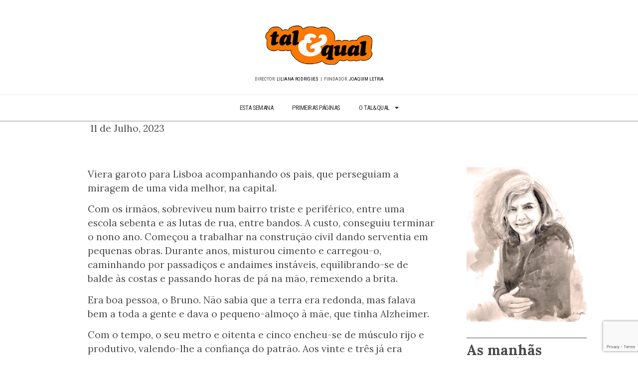

--- FILE ---
content_type: text/html; charset=UTF-8
request_url: https://talequal.pt/11-de-julho-2023/
body_size: 69956
content:
<!doctype html>
<html lang="pt-PT">
<head>
	<meta charset="UTF-8">
	<meta name="viewport" content="width=device-width, initial-scale=1">
	<link rel="profile" href="https://gmpg.org/xfn/11">
	<title>11 de Julho 2023 &#8211; Tal&amp;Qual</title>
<meta name='robots' content='max-image-preview:large' />
	<style>img:is([sizes="auto" i], [sizes^="auto," i]) { contain-intrinsic-size: 3000px 1500px }</style>
	<link rel='dns-prefetch' href='//www.googletagmanager.com' />
<link rel="alternate" type="application/rss+xml" title="Tal&amp;Qual &raquo; Feed" href="https://talequal.pt/feed/" />
<link rel="alternate" type="application/rss+xml" title="Tal&amp;Qual &raquo; Feed de comentários" href="https://talequal.pt/comments/feed/" />
<link rel="alternate" type="application/rss+xml" title="Feed de comentários de Tal&amp;Qual &raquo; 11 de Julho 2023" href="https://talequal.pt/11-de-julho-2023/feed/" />
<script>
window._wpemojiSettings = {"baseUrl":"https:\/\/s.w.org\/images\/core\/emoji\/16.0.1\/72x72\/","ext":".png","svgUrl":"https:\/\/s.w.org\/images\/core\/emoji\/16.0.1\/svg\/","svgExt":".svg","source":{"concatemoji":"https:\/\/talequal.pt\/wp-includes\/js\/wp-emoji-release.min.js?ver=6.8.3"}};
/*! This file is auto-generated */
!function(s,n){var o,i,e;function c(e){try{var t={supportTests:e,timestamp:(new Date).valueOf()};sessionStorage.setItem(o,JSON.stringify(t))}catch(e){}}function p(e,t,n){e.clearRect(0,0,e.canvas.width,e.canvas.height),e.fillText(t,0,0);var t=new Uint32Array(e.getImageData(0,0,e.canvas.width,e.canvas.height).data),a=(e.clearRect(0,0,e.canvas.width,e.canvas.height),e.fillText(n,0,0),new Uint32Array(e.getImageData(0,0,e.canvas.width,e.canvas.height).data));return t.every(function(e,t){return e===a[t]})}function u(e,t){e.clearRect(0,0,e.canvas.width,e.canvas.height),e.fillText(t,0,0);for(var n=e.getImageData(16,16,1,1),a=0;a<n.data.length;a++)if(0!==n.data[a])return!1;return!0}function f(e,t,n,a){switch(t){case"flag":return n(e,"\ud83c\udff3\ufe0f\u200d\u26a7\ufe0f","\ud83c\udff3\ufe0f\u200b\u26a7\ufe0f")?!1:!n(e,"\ud83c\udde8\ud83c\uddf6","\ud83c\udde8\u200b\ud83c\uddf6")&&!n(e,"\ud83c\udff4\udb40\udc67\udb40\udc62\udb40\udc65\udb40\udc6e\udb40\udc67\udb40\udc7f","\ud83c\udff4\u200b\udb40\udc67\u200b\udb40\udc62\u200b\udb40\udc65\u200b\udb40\udc6e\u200b\udb40\udc67\u200b\udb40\udc7f");case"emoji":return!a(e,"\ud83e\udedf")}return!1}function g(e,t,n,a){var r="undefined"!=typeof WorkerGlobalScope&&self instanceof WorkerGlobalScope?new OffscreenCanvas(300,150):s.createElement("canvas"),o=r.getContext("2d",{willReadFrequently:!0}),i=(o.textBaseline="top",o.font="600 32px Arial",{});return e.forEach(function(e){i[e]=t(o,e,n,a)}),i}function t(e){var t=s.createElement("script");t.src=e,t.defer=!0,s.head.appendChild(t)}"undefined"!=typeof Promise&&(o="wpEmojiSettingsSupports",i=["flag","emoji"],n.supports={everything:!0,everythingExceptFlag:!0},e=new Promise(function(e){s.addEventListener("DOMContentLoaded",e,{once:!0})}),new Promise(function(t){var n=function(){try{var e=JSON.parse(sessionStorage.getItem(o));if("object"==typeof e&&"number"==typeof e.timestamp&&(new Date).valueOf()<e.timestamp+604800&&"object"==typeof e.supportTests)return e.supportTests}catch(e){}return null}();if(!n){if("undefined"!=typeof Worker&&"undefined"!=typeof OffscreenCanvas&&"undefined"!=typeof URL&&URL.createObjectURL&&"undefined"!=typeof Blob)try{var e="postMessage("+g.toString()+"("+[JSON.stringify(i),f.toString(),p.toString(),u.toString()].join(",")+"));",a=new Blob([e],{type:"text/javascript"}),r=new Worker(URL.createObjectURL(a),{name:"wpTestEmojiSupports"});return void(r.onmessage=function(e){c(n=e.data),r.terminate(),t(n)})}catch(e){}c(n=g(i,f,p,u))}t(n)}).then(function(e){for(var t in e)n.supports[t]=e[t],n.supports.everything=n.supports.everything&&n.supports[t],"flag"!==t&&(n.supports.everythingExceptFlag=n.supports.everythingExceptFlag&&n.supports[t]);n.supports.everythingExceptFlag=n.supports.everythingExceptFlag&&!n.supports.flag,n.DOMReady=!1,n.readyCallback=function(){n.DOMReady=!0}}).then(function(){return e}).then(function(){var e;n.supports.everything||(n.readyCallback(),(e=n.source||{}).concatemoji?t(e.concatemoji):e.wpemoji&&e.twemoji&&(t(e.twemoji),t(e.wpemoji)))}))}((window,document),window._wpemojiSettings);
</script>
<style id='wp-emoji-styles-inline-css'>

	img.wp-smiley, img.emoji {
		display: inline !important;
		border: none !important;
		box-shadow: none !important;
		height: 1em !important;
		width: 1em !important;
		margin: 0 0.07em !important;
		vertical-align: -0.1em !important;
		background: none !important;
		padding: 0 !important;
	}
</style>
<link rel='stylesheet' id='wp-block-library-css' href='https://talequal.pt/wp-includes/css/dist/block-library/style.min.css?ver=6.8.3' media='all' />
<style id='classic-theme-styles-inline-css'>
/*! This file is auto-generated */
.wp-block-button__link{color:#fff;background-color:#32373c;border-radius:9999px;box-shadow:none;text-decoration:none;padding:calc(.667em + 2px) calc(1.333em + 2px);font-size:1.125em}.wp-block-file__button{background:#32373c;color:#fff;text-decoration:none}
</style>
<style id='global-styles-inline-css'>
:root{--wp--preset--aspect-ratio--square: 1;--wp--preset--aspect-ratio--4-3: 4/3;--wp--preset--aspect-ratio--3-4: 3/4;--wp--preset--aspect-ratio--3-2: 3/2;--wp--preset--aspect-ratio--2-3: 2/3;--wp--preset--aspect-ratio--16-9: 16/9;--wp--preset--aspect-ratio--9-16: 9/16;--wp--preset--color--black: #000000;--wp--preset--color--cyan-bluish-gray: #abb8c3;--wp--preset--color--white: #ffffff;--wp--preset--color--pale-pink: #f78da7;--wp--preset--color--vivid-red: #cf2e2e;--wp--preset--color--luminous-vivid-orange: #ff6900;--wp--preset--color--luminous-vivid-amber: #fcb900;--wp--preset--color--light-green-cyan: #7bdcb5;--wp--preset--color--vivid-green-cyan: #00d084;--wp--preset--color--pale-cyan-blue: #8ed1fc;--wp--preset--color--vivid-cyan-blue: #0693e3;--wp--preset--color--vivid-purple: #9b51e0;--wp--preset--gradient--vivid-cyan-blue-to-vivid-purple: linear-gradient(135deg,rgba(6,147,227,1) 0%,rgb(155,81,224) 100%);--wp--preset--gradient--light-green-cyan-to-vivid-green-cyan: linear-gradient(135deg,rgb(122,220,180) 0%,rgb(0,208,130) 100%);--wp--preset--gradient--luminous-vivid-amber-to-luminous-vivid-orange: linear-gradient(135deg,rgba(252,185,0,1) 0%,rgba(255,105,0,1) 100%);--wp--preset--gradient--luminous-vivid-orange-to-vivid-red: linear-gradient(135deg,rgba(255,105,0,1) 0%,rgb(207,46,46) 100%);--wp--preset--gradient--very-light-gray-to-cyan-bluish-gray: linear-gradient(135deg,rgb(238,238,238) 0%,rgb(169,184,195) 100%);--wp--preset--gradient--cool-to-warm-spectrum: linear-gradient(135deg,rgb(74,234,220) 0%,rgb(151,120,209) 20%,rgb(207,42,186) 40%,rgb(238,44,130) 60%,rgb(251,105,98) 80%,rgb(254,248,76) 100%);--wp--preset--gradient--blush-light-purple: linear-gradient(135deg,rgb(255,206,236) 0%,rgb(152,150,240) 100%);--wp--preset--gradient--blush-bordeaux: linear-gradient(135deg,rgb(254,205,165) 0%,rgb(254,45,45) 50%,rgb(107,0,62) 100%);--wp--preset--gradient--luminous-dusk: linear-gradient(135deg,rgb(255,203,112) 0%,rgb(199,81,192) 50%,rgb(65,88,208) 100%);--wp--preset--gradient--pale-ocean: linear-gradient(135deg,rgb(255,245,203) 0%,rgb(182,227,212) 50%,rgb(51,167,181) 100%);--wp--preset--gradient--electric-grass: linear-gradient(135deg,rgb(202,248,128) 0%,rgb(113,206,126) 100%);--wp--preset--gradient--midnight: linear-gradient(135deg,rgb(2,3,129) 0%,rgb(40,116,252) 100%);--wp--preset--font-size--small: 13px;--wp--preset--font-size--medium: 20px;--wp--preset--font-size--large: 36px;--wp--preset--font-size--x-large: 42px;--wp--preset--spacing--20: 0.44rem;--wp--preset--spacing--30: 0.67rem;--wp--preset--spacing--40: 1rem;--wp--preset--spacing--50: 1.5rem;--wp--preset--spacing--60: 2.25rem;--wp--preset--spacing--70: 3.38rem;--wp--preset--spacing--80: 5.06rem;--wp--preset--shadow--natural: 6px 6px 9px rgba(0, 0, 0, 0.2);--wp--preset--shadow--deep: 12px 12px 50px rgba(0, 0, 0, 0.4);--wp--preset--shadow--sharp: 6px 6px 0px rgba(0, 0, 0, 0.2);--wp--preset--shadow--outlined: 6px 6px 0px -3px rgba(255, 255, 255, 1), 6px 6px rgba(0, 0, 0, 1);--wp--preset--shadow--crisp: 6px 6px 0px rgba(0, 0, 0, 1);}:where(.is-layout-flex){gap: 0.5em;}:where(.is-layout-grid){gap: 0.5em;}body .is-layout-flex{display: flex;}.is-layout-flex{flex-wrap: wrap;align-items: center;}.is-layout-flex > :is(*, div){margin: 0;}body .is-layout-grid{display: grid;}.is-layout-grid > :is(*, div){margin: 0;}:where(.wp-block-columns.is-layout-flex){gap: 2em;}:where(.wp-block-columns.is-layout-grid){gap: 2em;}:where(.wp-block-post-template.is-layout-flex){gap: 1.25em;}:where(.wp-block-post-template.is-layout-grid){gap: 1.25em;}.has-black-color{color: var(--wp--preset--color--black) !important;}.has-cyan-bluish-gray-color{color: var(--wp--preset--color--cyan-bluish-gray) !important;}.has-white-color{color: var(--wp--preset--color--white) !important;}.has-pale-pink-color{color: var(--wp--preset--color--pale-pink) !important;}.has-vivid-red-color{color: var(--wp--preset--color--vivid-red) !important;}.has-luminous-vivid-orange-color{color: var(--wp--preset--color--luminous-vivid-orange) !important;}.has-luminous-vivid-amber-color{color: var(--wp--preset--color--luminous-vivid-amber) !important;}.has-light-green-cyan-color{color: var(--wp--preset--color--light-green-cyan) !important;}.has-vivid-green-cyan-color{color: var(--wp--preset--color--vivid-green-cyan) !important;}.has-pale-cyan-blue-color{color: var(--wp--preset--color--pale-cyan-blue) !important;}.has-vivid-cyan-blue-color{color: var(--wp--preset--color--vivid-cyan-blue) !important;}.has-vivid-purple-color{color: var(--wp--preset--color--vivid-purple) !important;}.has-black-background-color{background-color: var(--wp--preset--color--black) !important;}.has-cyan-bluish-gray-background-color{background-color: var(--wp--preset--color--cyan-bluish-gray) !important;}.has-white-background-color{background-color: var(--wp--preset--color--white) !important;}.has-pale-pink-background-color{background-color: var(--wp--preset--color--pale-pink) !important;}.has-vivid-red-background-color{background-color: var(--wp--preset--color--vivid-red) !important;}.has-luminous-vivid-orange-background-color{background-color: var(--wp--preset--color--luminous-vivid-orange) !important;}.has-luminous-vivid-amber-background-color{background-color: var(--wp--preset--color--luminous-vivid-amber) !important;}.has-light-green-cyan-background-color{background-color: var(--wp--preset--color--light-green-cyan) !important;}.has-vivid-green-cyan-background-color{background-color: var(--wp--preset--color--vivid-green-cyan) !important;}.has-pale-cyan-blue-background-color{background-color: var(--wp--preset--color--pale-cyan-blue) !important;}.has-vivid-cyan-blue-background-color{background-color: var(--wp--preset--color--vivid-cyan-blue) !important;}.has-vivid-purple-background-color{background-color: var(--wp--preset--color--vivid-purple) !important;}.has-black-border-color{border-color: var(--wp--preset--color--black) !important;}.has-cyan-bluish-gray-border-color{border-color: var(--wp--preset--color--cyan-bluish-gray) !important;}.has-white-border-color{border-color: var(--wp--preset--color--white) !important;}.has-pale-pink-border-color{border-color: var(--wp--preset--color--pale-pink) !important;}.has-vivid-red-border-color{border-color: var(--wp--preset--color--vivid-red) !important;}.has-luminous-vivid-orange-border-color{border-color: var(--wp--preset--color--luminous-vivid-orange) !important;}.has-luminous-vivid-amber-border-color{border-color: var(--wp--preset--color--luminous-vivid-amber) !important;}.has-light-green-cyan-border-color{border-color: var(--wp--preset--color--light-green-cyan) !important;}.has-vivid-green-cyan-border-color{border-color: var(--wp--preset--color--vivid-green-cyan) !important;}.has-pale-cyan-blue-border-color{border-color: var(--wp--preset--color--pale-cyan-blue) !important;}.has-vivid-cyan-blue-border-color{border-color: var(--wp--preset--color--vivid-cyan-blue) !important;}.has-vivid-purple-border-color{border-color: var(--wp--preset--color--vivid-purple) !important;}.has-vivid-cyan-blue-to-vivid-purple-gradient-background{background: var(--wp--preset--gradient--vivid-cyan-blue-to-vivid-purple) !important;}.has-light-green-cyan-to-vivid-green-cyan-gradient-background{background: var(--wp--preset--gradient--light-green-cyan-to-vivid-green-cyan) !important;}.has-luminous-vivid-amber-to-luminous-vivid-orange-gradient-background{background: var(--wp--preset--gradient--luminous-vivid-amber-to-luminous-vivid-orange) !important;}.has-luminous-vivid-orange-to-vivid-red-gradient-background{background: var(--wp--preset--gradient--luminous-vivid-orange-to-vivid-red) !important;}.has-very-light-gray-to-cyan-bluish-gray-gradient-background{background: var(--wp--preset--gradient--very-light-gray-to-cyan-bluish-gray) !important;}.has-cool-to-warm-spectrum-gradient-background{background: var(--wp--preset--gradient--cool-to-warm-spectrum) !important;}.has-blush-light-purple-gradient-background{background: var(--wp--preset--gradient--blush-light-purple) !important;}.has-blush-bordeaux-gradient-background{background: var(--wp--preset--gradient--blush-bordeaux) !important;}.has-luminous-dusk-gradient-background{background: var(--wp--preset--gradient--luminous-dusk) !important;}.has-pale-ocean-gradient-background{background: var(--wp--preset--gradient--pale-ocean) !important;}.has-electric-grass-gradient-background{background: var(--wp--preset--gradient--electric-grass) !important;}.has-midnight-gradient-background{background: var(--wp--preset--gradient--midnight) !important;}.has-small-font-size{font-size: var(--wp--preset--font-size--small) !important;}.has-medium-font-size{font-size: var(--wp--preset--font-size--medium) !important;}.has-large-font-size{font-size: var(--wp--preset--font-size--large) !important;}.has-x-large-font-size{font-size: var(--wp--preset--font-size--x-large) !important;}
:where(.wp-block-post-template.is-layout-flex){gap: 1.25em;}:where(.wp-block-post-template.is-layout-grid){gap: 1.25em;}
:where(.wp-block-columns.is-layout-flex){gap: 2em;}:where(.wp-block-columns.is-layout-grid){gap: 2em;}
:root :where(.wp-block-pullquote){font-size: 1.5em;line-height: 1.6;}
</style>
<link rel='stylesheet' id='contact-form-7-css' href='https://talequal.pt/wp-content/plugins/contact-form-7/includes/css/styles.css?ver=5.8.7' media='all' />
<link rel='stylesheet' id='ditty-displays-css' href='https://talequal.pt/wp-content/plugins/ditty-news-ticker/build/dittyDisplays.css?ver=3.1.31' media='all' />
<link rel='stylesheet' id='ditty-fontawesome-css' href='https://talequal.pt/wp-content/plugins/ditty-news-ticker/includes/libs/fontawesome-6.4.0/css/all.css?ver=6.4.0' media='' />
<link rel='stylesheet' id='hello-elementor-css' href='https://talequal.pt/wp-content/themes/hello-elementor/style.min.css?ver=2.9.0' media='all' />
<link rel='stylesheet' id='hello-elementor-theme-style-css' href='https://talequal.pt/wp-content/themes/hello-elementor/theme.min.css?ver=2.9.0' media='all' />
<link rel='stylesheet' id='elementor-frontend-css' href='https://talequal.pt/wp-content/plugins/elementor/assets/css/frontend-lite.min.css?ver=3.19.2' media='all' />
<link rel='stylesheet' id='elementor-post-8-css' href='https://talequal.pt/wp-content/uploads/elementor/css/post-8.css?ver=1708507693' media='all' />
<link rel='stylesheet' id='elementor-icons-css' href='https://talequal.pt/wp-content/plugins/elementor/assets/lib/eicons/css/elementor-icons.min.css?ver=5.27.0' media='all' />
<link rel='stylesheet' id='swiper-css' href='https://talequal.pt/wp-content/plugins/elementor/assets/lib/swiper/css/swiper.min.css?ver=5.3.6' media='all' />
<link rel='stylesheet' id='elementor-pro-css' href='https://talequal.pt/wp-content/plugins/elementor-pro/assets/css/frontend-lite.min.css?ver=3.19.0' media='all' />
<link rel='stylesheet' id='elementor-global-css' href='https://talequal.pt/wp-content/uploads/elementor/css/global.css?ver=1708507695' media='all' />
<link rel='stylesheet' id='elementor-post-24-css' href='https://talequal.pt/wp-content/uploads/elementor/css/post-24.css?ver=1746032124' media='all' />
<link rel='stylesheet' id='elementor-post-36-css' href='https://talequal.pt/wp-content/uploads/elementor/css/post-36.css?ver=1708507696' media='all' />
<link rel='stylesheet' id='elementor-post-97-css' href='https://talequal.pt/wp-content/uploads/elementor/css/post-97.css?ver=1708525676' media='all' />
<link rel='stylesheet' id='hello-elementor-child-style-css' href='https://talequal.pt/wp-content/themes/hello-theme-child-master/style.css?ver=1.0.0' media='all' />
<link rel='stylesheet' id='eael-general-css' href='https://talequal.pt/wp-content/plugins/essential-addons-for-elementor-lite/assets/front-end/css/view/general.min.css?ver=5.9.10' media='all' />
<link rel='stylesheet' id='ecs-styles-css' href='https://talequal.pt/wp-content/plugins/ele-custom-skin/assets/css/ecs-style.css?ver=3.1.7' media='all' />
<link rel='stylesheet' id='elementor-post-482-css' href='https://talequal.pt/wp-content/uploads/elementor/css/post-482.css?ver=1658308878' media='all' />
<link rel='stylesheet' id='elementor-post-498-css' href='https://talequal.pt/wp-content/uploads/elementor/css/post-498.css?ver=1658509562' media='all' />
<link rel='stylesheet' id='elementor-post-761-css' href='https://talequal.pt/wp-content/uploads/elementor/css/post-761.css?ver=1661899106' media='all' />
<link rel='stylesheet' id='elementor-post-767-css' href='https://talequal.pt/wp-content/uploads/elementor/css/post-767.css?ver=1661899290' media='all' />
<link rel='stylesheet' id='elementor-post-2040-css' href='https://talequal.pt/wp-content/uploads/elementor/css/post-2040.css?ver=1694560655' media='all' />
<link rel='stylesheet' id='google-fonts-1-css' href='https://fonts.googleapis.com/css?family=Lora%3A100%2C100italic%2C200%2C200italic%2C300%2C300italic%2C400%2C400italic%2C500%2C500italic%2C600%2C600italic%2C700%2C700italic%2C800%2C800italic%2C900%2C900italic%7CRoboto+Condensed%3A100%2C100italic%2C200%2C200italic%2C300%2C300italic%2C400%2C400italic%2C500%2C500italic%2C600%2C600italic%2C700%2C700italic%2C800%2C800italic%2C900%2C900italic&#038;display=auto&#038;ver=6.8.3' media='all' />
<link rel='stylesheet' id='elementor-icons-shared-0-css' href='https://talequal.pt/wp-content/plugins/elementor/assets/lib/font-awesome/css/fontawesome.min.css?ver=5.15.3' media='all' />
<link rel='stylesheet' id='elementor-icons-fa-solid-css' href='https://talequal.pt/wp-content/plugins/elementor/assets/lib/font-awesome/css/solid.min.css?ver=5.15.3' media='all' />
<link rel='stylesheet' id='elementor-icons-fa-brands-css' href='https://talequal.pt/wp-content/plugins/elementor/assets/lib/font-awesome/css/brands.min.css?ver=5.15.3' media='all' />
<link rel="preconnect" href="https://fonts.gstatic.com/" crossorigin><script src="https://talequal.pt/wp-includes/js/jquery/jquery.min.js?ver=3.7.1" id="jquery-core-js"></script>
<script src="https://talequal.pt/wp-includes/js/jquery/jquery-migrate.min.js?ver=3.4.1" id="jquery-migrate-js"></script>

<!-- Google Analytics snippet added by Site Kit -->
<script src="https://www.googletagmanager.com/gtag/js?id=G-9PCNGNKW05" id="google_gtagjs-js" async></script>
<script id="google_gtagjs-js-after">
window.dataLayer = window.dataLayer || [];function gtag(){dataLayer.push(arguments);}
gtag('set', 'linker', {"domains":["talequal.pt"]} );
gtag("js", new Date());
gtag("set", "developer_id.dZTNiMT", true);
gtag("config", "G-9PCNGNKW05");
</script>

<!-- End Google Analytics snippet added by Site Kit -->
<script id="ecs_ajax_load-js-extra">
var ecs_ajax_params = {"ajaxurl":"https:\/\/talequal.pt\/wp-admin\/admin-ajax.php","posts":"{\"page\":0,\"name\":\"11-de-julho-2023\",\"error\":\"\",\"m\":\"\",\"p\":0,\"post_parent\":\"\",\"subpost\":\"\",\"subpost_id\":\"\",\"attachment\":\"\",\"attachment_id\":0,\"pagename\":\"\",\"page_id\":0,\"second\":\"\",\"minute\":\"\",\"hour\":\"\",\"day\":0,\"monthnum\":0,\"year\":0,\"w\":0,\"category_name\":\"\",\"tag\":\"\",\"cat\":\"\",\"tag_id\":\"\",\"author\":\"\",\"author_name\":\"\",\"feed\":\"\",\"tb\":\"\",\"paged\":0,\"meta_key\":\"\",\"meta_value\":\"\",\"preview\":\"\",\"s\":\"\",\"sentence\":\"\",\"title\":\"\",\"fields\":\"all\",\"menu_order\":\"\",\"embed\":\"\",\"category__in\":[],\"category__not_in\":[],\"category__and\":[],\"post__in\":[],\"post__not_in\":[],\"post_name__in\":[],\"tag__in\":[],\"tag__not_in\":[],\"tag__and\":[],\"tag_slug__in\":[],\"tag_slug__and\":[],\"post_parent__in\":[],\"post_parent__not_in\":[],\"author__in\":[],\"author__not_in\":[],\"search_columns\":[],\"post_type\":[\"post\",\"page\",\"e-landing-page\"],\"ignore_sticky_posts\":false,\"suppress_filters\":false,\"cache_results\":true,\"update_post_term_cache\":true,\"update_menu_item_cache\":false,\"lazy_load_term_meta\":true,\"update_post_meta_cache\":true,\"posts_per_page\":10,\"nopaging\":false,\"comments_per_page\":\"50\",\"no_found_rows\":false,\"order\":\"DESC\"}"};
</script>
<script src="https://talequal.pt/wp-content/plugins/ele-custom-skin/assets/js/ecs_ajax_pagination.js?ver=3.1.7" id="ecs_ajax_load-js"></script>
<script src="https://talequal.pt/wp-content/plugins/ele-custom-skin/assets/js/ecs.js?ver=3.1.7" id="ecs-script-js"></script>
<link rel="https://api.w.org/" href="https://talequal.pt/wp-json/" /><link rel="alternate" title="JSON" type="application/json" href="https://talequal.pt/wp-json/wp/v2/posts/1835" /><link rel="EditURI" type="application/rsd+xml" title="RSD" href="https://talequal.pt/xmlrpc.php?rsd" />
<meta name="generator" content="WordPress 6.8.3" />
<link rel="canonical" href="https://talequal.pt/11-de-julho-2023/" />
<link rel='shortlink' href='https://talequal.pt/?p=1835' />
<link rel="alternate" title="oEmbed (JSON)" type="application/json+oembed" href="https://talequal.pt/wp-json/oembed/1.0/embed?url=https%3A%2F%2Ftalequal.pt%2F11-de-julho-2023%2F" />
<link rel="alternate" title="oEmbed (XML)" type="text/xml+oembed" href="https://talequal.pt/wp-json/oembed/1.0/embed?url=https%3A%2F%2Ftalequal.pt%2F11-de-julho-2023%2F&#038;format=xml" />
<meta name="generator" content="Site Kit by Google 1.120.0" /><meta name="description" content="Viera garoto para Lisboa acompanhando os pais, que perseguiam a miragem de uma vida melhor, na capital.
Com os irmãos, sobreviveu num bairro triste e periférico, entre uma escola sebenta e as lutas de rua, entre bandos.">
<meta name="generator" content="Elementor 3.19.2; features: e_optimized_assets_loading, e_optimized_css_loading, additional_custom_breakpoints, block_editor_assets_optimize, e_image_loading_optimization; settings: css_print_method-external, google_font-enabled, font_display-auto">
<link rel="icon" href="https://talequal.pt/wp-content/uploads/2022/07/cropped-favicon-32x32.png" sizes="32x32" />
<link rel="icon" href="https://talequal.pt/wp-content/uploads/2022/07/cropped-favicon-192x192.png" sizes="192x192" />
<link rel="apple-touch-icon" href="https://talequal.pt/wp-content/uploads/2022/07/cropped-favicon-180x180.png" />
<meta name="msapplication-TileImage" content="https://talequal.pt/wp-content/uploads/2022/07/cropped-favicon-270x270.png" />
		<style id="wp-custom-css">
			.wpcf7-form p.notice { font-family: "Lora", Serif;
    font-size: 0.9em;
    font-weight: 500; }
.wpcf7-form .wpcf7-list-item-label {font-family: "Lora", Serif;
    font-size: 0.9em;
    font-weight: 500; }
.destaque_cronica {
    padding: 20px;
    box-sizing: border-box;
    background-color: rgba(183,72,59,0.3);
}
.destaque_cronica p {
	padding-left:10px !important;
	font-size: 17px !important;
}		</style>
		</head>
<body class="wp-singular post-template-default single single-post postid-1835 single-format-standard wp-custom-logo wp-theme-hello-elementor wp-child-theme-hello-theme-child-master elementor-default elementor-kit-8 elementor-page-97">


<a class="skip-link screen-reader-text" href="#content">Pular para o conteúdo</a>

		<div data-elementor-type="header" data-elementor-id="24" class="elementor elementor-24 elementor-location-header" data-elementor-post-type="elementor_library">
					<section class="elementor-section elementor-top-section elementor-element elementor-element-47df1b elementor-section-height-min-height elementor-section-content-middle elementor-hidden-desktop elementor-hidden-tablet elementor-hidden-mobile elementor-section-boxed elementor-section-height-default elementor-section-items-middle" data-id="47df1b" data-element_type="section" data-settings="{&quot;background_background&quot;:&quot;classic&quot;}">
						<div class="elementor-container elementor-column-gap-default">
					<div class="elementor-column elementor-col-50 elementor-top-column elementor-element elementor-element-54151cdf" data-id="54151cdf" data-element_type="column">
			<div class="elementor-widget-wrap elementor-element-populated">
						<div class="elementor-element elementor-element-710d177e elementor-icon-list--layout-inline elementor-mobile-align-center elementor-hidden-phone elementor-list-item-link-full_width elementor-widget elementor-widget-icon-list" data-id="710d177e" data-element_type="widget" data-widget_type="icon-list.default">
				<div class="elementor-widget-container">
			<link rel="stylesheet" href="https://talequal.pt/wp-content/plugins/elementor/assets/css/widget-icon-list.min.css">		<ul class="elementor-icon-list-items elementor-inline-items">
							<li class="elementor-icon-list-item elementor-inline-item">
											<span class="elementor-icon-list-icon">
																<i class="fa fa-phone" aria-hidden="true"></i>
													</span>
										<span class="elementor-icon-list-text">+33 877 554 332</span>
									</li>
								<li class="elementor-icon-list-item elementor-inline-item">
											<span class="elementor-icon-list-icon">
																<i class="fa fa-envelope-o" aria-hidden="true"></i>
													</span>
										<span class="elementor-icon-list-text">info@website.com</span>
									</li>
								<li class="elementor-icon-list-item elementor-inline-item">
											<span class="elementor-icon-list-icon">
																<i class="fa fa-clock-o" aria-hidden="true"></i>
													</span>
										<span class="elementor-icon-list-text">Mon - Fri: 9:00 - 18:30</span>
									</li>
						</ul>
				</div>
				</div>
					</div>
		</div>
				<div class="elementor-column elementor-col-50 elementor-top-column elementor-element elementor-element-5ccb6ecb" data-id="5ccb6ecb" data-element_type="column">
			<div class="elementor-widget-wrap elementor-element-populated">
						<div class="elementor-element elementor-element-2deb180f e-grid-align-right e-grid-align-mobile-center elementor-shape-rounded elementor-grid-0 elementor-widget elementor-widget-social-icons" data-id="2deb180f" data-element_type="widget" data-widget_type="social-icons.default">
				<div class="elementor-widget-container">
			<style>/*! elementor - v3.19.0 - 07-02-2024 */
.elementor-widget-social-icons.elementor-grid-0 .elementor-widget-container,.elementor-widget-social-icons.elementor-grid-mobile-0 .elementor-widget-container,.elementor-widget-social-icons.elementor-grid-tablet-0 .elementor-widget-container{line-height:1;font-size:0}.elementor-widget-social-icons:not(.elementor-grid-0):not(.elementor-grid-tablet-0):not(.elementor-grid-mobile-0) .elementor-grid{display:inline-grid}.elementor-widget-social-icons .elementor-grid{grid-column-gap:var(--grid-column-gap,5px);grid-row-gap:var(--grid-row-gap,5px);grid-template-columns:var(--grid-template-columns);justify-content:var(--justify-content,center);justify-items:var(--justify-content,center)}.elementor-icon.elementor-social-icon{font-size:var(--icon-size,25px);line-height:var(--icon-size,25px);width:calc(var(--icon-size, 25px) + 2 * var(--icon-padding, .5em));height:calc(var(--icon-size, 25px) + 2 * var(--icon-padding, .5em))}.elementor-social-icon{--e-social-icon-icon-color:#fff;display:inline-flex;background-color:#69727d;align-items:center;justify-content:center;text-align:center;cursor:pointer}.elementor-social-icon i{color:var(--e-social-icon-icon-color)}.elementor-social-icon svg{fill:var(--e-social-icon-icon-color)}.elementor-social-icon:last-child{margin:0}.elementor-social-icon:hover{opacity:.9;color:#fff}.elementor-social-icon-android{background-color:#a4c639}.elementor-social-icon-apple{background-color:#999}.elementor-social-icon-behance{background-color:#1769ff}.elementor-social-icon-bitbucket{background-color:#205081}.elementor-social-icon-codepen{background-color:#000}.elementor-social-icon-delicious{background-color:#39f}.elementor-social-icon-deviantart{background-color:#05cc47}.elementor-social-icon-digg{background-color:#005be2}.elementor-social-icon-dribbble{background-color:#ea4c89}.elementor-social-icon-elementor{background-color:#d30c5c}.elementor-social-icon-envelope{background-color:#ea4335}.elementor-social-icon-facebook,.elementor-social-icon-facebook-f{background-color:#3b5998}.elementor-social-icon-flickr{background-color:#0063dc}.elementor-social-icon-foursquare{background-color:#2d5be3}.elementor-social-icon-free-code-camp,.elementor-social-icon-freecodecamp{background-color:#006400}.elementor-social-icon-github{background-color:#333}.elementor-social-icon-gitlab{background-color:#e24329}.elementor-social-icon-globe{background-color:#69727d}.elementor-social-icon-google-plus,.elementor-social-icon-google-plus-g{background-color:#dd4b39}.elementor-social-icon-houzz{background-color:#7ac142}.elementor-social-icon-instagram{background-color:#262626}.elementor-social-icon-jsfiddle{background-color:#487aa2}.elementor-social-icon-link{background-color:#818a91}.elementor-social-icon-linkedin,.elementor-social-icon-linkedin-in{background-color:#0077b5}.elementor-social-icon-medium{background-color:#00ab6b}.elementor-social-icon-meetup{background-color:#ec1c40}.elementor-social-icon-mixcloud{background-color:#273a4b}.elementor-social-icon-odnoklassniki{background-color:#f4731c}.elementor-social-icon-pinterest{background-color:#bd081c}.elementor-social-icon-product-hunt{background-color:#da552f}.elementor-social-icon-reddit{background-color:#ff4500}.elementor-social-icon-rss{background-color:#f26522}.elementor-social-icon-shopping-cart{background-color:#4caf50}.elementor-social-icon-skype{background-color:#00aff0}.elementor-social-icon-slideshare{background-color:#0077b5}.elementor-social-icon-snapchat{background-color:#fffc00}.elementor-social-icon-soundcloud{background-color:#f80}.elementor-social-icon-spotify{background-color:#2ebd59}.elementor-social-icon-stack-overflow{background-color:#fe7a15}.elementor-social-icon-steam{background-color:#00adee}.elementor-social-icon-stumbleupon{background-color:#eb4924}.elementor-social-icon-telegram{background-color:#2ca5e0}.elementor-social-icon-thumb-tack{background-color:#1aa1d8}.elementor-social-icon-tripadvisor{background-color:#589442}.elementor-social-icon-tumblr{background-color:#35465c}.elementor-social-icon-twitch{background-color:#6441a5}.elementor-social-icon-twitter{background-color:#1da1f2}.elementor-social-icon-viber{background-color:#665cac}.elementor-social-icon-vimeo{background-color:#1ab7ea}.elementor-social-icon-vk{background-color:#45668e}.elementor-social-icon-weibo{background-color:#dd2430}.elementor-social-icon-weixin{background-color:#31a918}.elementor-social-icon-whatsapp{background-color:#25d366}.elementor-social-icon-wordpress{background-color:#21759b}.elementor-social-icon-xing{background-color:#026466}.elementor-social-icon-yelp{background-color:#af0606}.elementor-social-icon-youtube{background-color:#cd201f}.elementor-social-icon-500px{background-color:#0099e5}.elementor-shape-rounded .elementor-icon.elementor-social-icon{border-radius:10%}.elementor-shape-circle .elementor-icon.elementor-social-icon{border-radius:50%}</style>		<div class="elementor-social-icons-wrapper elementor-grid">
							<span class="elementor-grid-item">
					<a class="elementor-icon elementor-social-icon elementor-social-icon-facebook elementor-repeater-item-5646027" target="_blank">
						<span class="elementor-screen-only">Facebook</span>
													<i class="fa fa-facebook"></i>
											</a>
				</span>
							<span class="elementor-grid-item">
					<a class="elementor-icon elementor-social-icon elementor-social-icon-twitter elementor-repeater-item-72bc942" target="_blank">
						<span class="elementor-screen-only">Twitter</span>
													<i class="fa fa-twitter"></i>
											</a>
				</span>
							<span class="elementor-grid-item">
					<a class="elementor-icon elementor-social-icon elementor-social-icon-google-plus elementor-repeater-item-96bd910" target="_blank">
						<span class="elementor-screen-only">Google-plus</span>
													<i class="fa fa-google-plus"></i>
											</a>
				</span>
							<span class="elementor-grid-item">
					<a class="elementor-icon elementor-social-icon elementor-social-icon-instagram elementor-repeater-item-7c2bcc0" target="_blank">
						<span class="elementor-screen-only">Instagram</span>
													<i class="fa fa-instagram"></i>
											</a>
				</span>
							<span class="elementor-grid-item">
					<a class="elementor-icon elementor-social-icon elementor-social-icon-youtube elementor-repeater-item-4b27cd1" target="_blank">
						<span class="elementor-screen-only">Youtube</span>
													<i class="fa fa-youtube"></i>
											</a>
				</span>
					</div>
				</div>
				</div>
					</div>
		</div>
					</div>
		</section>
				<section class="elementor-section elementor-top-section elementor-element elementor-element-6e5fc0a4 elementor-section-content-middle elementor-section-full_width elementor-section-height-default elementor-section-height-default" data-id="6e5fc0a4" data-element_type="section">
						<div class="elementor-container elementor-column-gap-no">
					<div class="elementor-column elementor-col-100 elementor-top-column elementor-element elementor-element-6b3c5a22" data-id="6b3c5a22" data-element_type="column">
			<div class="elementor-widget-wrap elementor-element-populated">
						<div class="elementor-element elementor-element-1ae3911e elementor-widget elementor-widget-theme-site-logo elementor-widget-image" data-id="1ae3911e" data-element_type="widget" data-widget_type="theme-site-logo.default">
				<div class="elementor-widget-container">
			<style>/*! elementor - v3.19.0 - 07-02-2024 */
.elementor-widget-image{text-align:center}.elementor-widget-image a{display:inline-block}.elementor-widget-image a img[src$=".svg"]{width:48px}.elementor-widget-image img{vertical-align:middle;display:inline-block}</style>						<a href="https://talequal.pt">
			<img width="320" height="120" src="https://talequal.pt/wp-content/uploads/2022/07/tal-e-qual-logo-small-removebg-preview.png" class="attachment-large size-large wp-image-14" alt="" srcset="https://talequal.pt/wp-content/uploads/2022/07/tal-e-qual-logo-small-removebg-preview.png 320w, https://talequal.pt/wp-content/uploads/2022/07/tal-e-qual-logo-small-removebg-preview-300x113.png 300w" sizes="(max-width: 320px) 100vw, 320px" />				</a>
									</div>
				</div>
				<div class="elementor-element elementor-element-8d267c2 elementor-widget elementor-widget-text-editor" data-id="8d267c2" data-element_type="widget" data-widget_type="text-editor.default">
				<div class="elementor-widget-container">
			<style>/*! elementor - v3.19.0 - 07-02-2024 */
.elementor-widget-text-editor.elementor-drop-cap-view-stacked .elementor-drop-cap{background-color:#69727d;color:#fff}.elementor-widget-text-editor.elementor-drop-cap-view-framed .elementor-drop-cap{color:#69727d;border:3px solid;background-color:transparent}.elementor-widget-text-editor:not(.elementor-drop-cap-view-default) .elementor-drop-cap{margin-top:8px}.elementor-widget-text-editor:not(.elementor-drop-cap-view-default) .elementor-drop-cap-letter{width:1em;height:1em}.elementor-widget-text-editor .elementor-drop-cap{float:left;text-align:center;line-height:1;font-size:50px}.elementor-widget-text-editor .elementor-drop-cap-letter{display:inline-block}</style>				<p><b>DIRECTOR: <font color="#000000">LILIANA RODRIGUES</font>&nbsp; |&nbsp; FUNDADOR: <span style="color: #000000;">JOAQUIM LETRIA</span></b></p>						</div>
				</div>
					</div>
		</div>
					</div>
		</section>
				<section class="elementor-section elementor-top-section elementor-element elementor-element-c631b2a elementor-section-content-middle elementor-section-full_width elementor-section-height-default elementor-section-height-default" data-id="c631b2a" data-element_type="section">
						<div class="elementor-container elementor-column-gap-no">
					<div class="elementor-column elementor-col-100 elementor-top-column elementor-element elementor-element-f3201b3" data-id="f3201b3" data-element_type="column">
			<div class="elementor-widget-wrap elementor-element-populated">
						<div class="elementor-element elementor-element-14ff4a9 elementor-nav-menu__align-center elementor-nav-menu--dropdown-mobile elementor-nav-menu__text-align-aside elementor-nav-menu--toggle elementor-nav-menu--burger elementor-widget elementor-widget-nav-menu" data-id="14ff4a9" data-element_type="widget" data-settings="{&quot;toggle_icon_hover_animation&quot;:&quot;shrink&quot;,&quot;layout&quot;:&quot;horizontal&quot;,&quot;submenu_icon&quot;:{&quot;value&quot;:&quot;&lt;i class=\&quot;fas fa-caret-down\&quot;&gt;&lt;\/i&gt;&quot;,&quot;library&quot;:&quot;fa-solid&quot;},&quot;toggle&quot;:&quot;burger&quot;}" data-widget_type="nav-menu.default">
				<div class="elementor-widget-container">
			<link rel="stylesheet" href="https://talequal.pt/wp-content/plugins/elementor-pro/assets/css/widget-nav-menu.min.css">			<nav class="elementor-nav-menu--main elementor-nav-menu__container elementor-nav-menu--layout-horizontal e--pointer-background e--animation-fade">
				<ul id="menu-1-14ff4a9" class="elementor-nav-menu"><li class="menu-item menu-item-type-post_type menu-item-object-page menu-item-home menu-item-199"><a href="https://talequal.pt/" class="elementor-item">ESTA SEMANA</a></li>
<li class="menu-item menu-item-type-post_type menu-item-object-page menu-item-411"><a href="https://talequal.pt/capas/" class="elementor-item">PRIMEIRAS PÁGINAS</a></li>
<li class="menu-item menu-item-type-custom menu-item-object-custom menu-item-has-children menu-item-126"><a href="#" class="elementor-item elementor-item-anchor">O TAL&#038;QUAL</a>
<ul class="sub-menu elementor-nav-menu--dropdown">
	<li class="menu-item menu-item-type-post_type menu-item-object-page menu-item-580"><a href="https://talequal.pt/estatuto-editorial/" class="elementor-sub-item">ESTATUTO EDITORIAL</a></li>
	<li class="menu-item menu-item-type-custom menu-item-object-custom menu-item-131"><a href="https://talequal.pt/o-talqual#ficha_tecnica" class="elementor-sub-item elementor-item-anchor">FICHA TÉCNICA</a></li>
	<li class="menu-item menu-item-type-custom menu-item-object-custom menu-item-133"><a href="https://talequal.pt/o-talqual#contactos" class="elementor-sub-item elementor-item-anchor">CONTACTOS</a></li>
</ul>
</li>
</ul>			</nav>
					<div class="elementor-menu-toggle" role="button" tabindex="0" aria-label="Menu Toggle" aria-expanded="false">
			<i aria-hidden="true" role="presentation" class="elementor-menu-toggle__icon--open elementor-animation-shrink eicon-menu-bar"></i><i aria-hidden="true" role="presentation" class="elementor-menu-toggle__icon--close elementor-animation-shrink eicon-close"></i>			<span class="elementor-screen-only">Menu</span>
		</div>
					<nav class="elementor-nav-menu--dropdown elementor-nav-menu__container" aria-hidden="true">
				<ul id="menu-2-14ff4a9" class="elementor-nav-menu"><li class="menu-item menu-item-type-post_type menu-item-object-page menu-item-home menu-item-199"><a href="https://talequal.pt/" class="elementor-item" tabindex="-1">ESTA SEMANA</a></li>
<li class="menu-item menu-item-type-post_type menu-item-object-page menu-item-411"><a href="https://talequal.pt/capas/" class="elementor-item" tabindex="-1">PRIMEIRAS PÁGINAS</a></li>
<li class="menu-item menu-item-type-custom menu-item-object-custom menu-item-has-children menu-item-126"><a href="#" class="elementor-item elementor-item-anchor" tabindex="-1">O TAL&#038;QUAL</a>
<ul class="sub-menu elementor-nav-menu--dropdown">
	<li class="menu-item menu-item-type-post_type menu-item-object-page menu-item-580"><a href="https://talequal.pt/estatuto-editorial/" class="elementor-sub-item" tabindex="-1">ESTATUTO EDITORIAL</a></li>
	<li class="menu-item menu-item-type-custom menu-item-object-custom menu-item-131"><a href="https://talequal.pt/o-talqual#ficha_tecnica" class="elementor-sub-item elementor-item-anchor" tabindex="-1">FICHA TÉCNICA</a></li>
	<li class="menu-item menu-item-type-custom menu-item-object-custom menu-item-133"><a href="https://talequal.pt/o-talqual#contactos" class="elementor-sub-item elementor-item-anchor" tabindex="-1">CONTACTOS</a></li>
</ul>
</li>
</ul>			</nav>
				</div>
				</div>
					</div>
		</div>
					</div>
		</section>
				</div>
				<div data-elementor-type="single-post" data-elementor-id="97" class="elementor elementor-97 elementor-location-single post-1835 post type-post status-publish format-standard has-post-thumbnail hentry category-as-manhas-formidaveis category-cronica" data-elementor-post-type="elementor_library">
					<section class="elementor-section elementor-top-section elementor-element elementor-element-7e9ffef elementor-section-full_width elementor-section-height-default elementor-section-height-default" data-id="7e9ffef" data-element_type="section">
						<div class="elementor-container elementor-column-gap-default">
					<div class="elementor-column elementor-col-100 elementor-top-column elementor-element elementor-element-2e80389" data-id="2e80389" data-element_type="column">
			<div class="elementor-widget-wrap elementor-element-populated">
						<section class="elementor-section elementor-inner-section elementor-element elementor-element-8e65096 elementor-section-boxed elementor-section-height-default elementor-section-height-default" data-id="8e65096" data-element_type="section">
						<div class="elementor-container elementor-column-gap-default">
					<div class="elementor-column elementor-col-100 elementor-inner-column elementor-element elementor-element-f65e22c" data-id="f65e22c" data-element_type="column">
			<div class="elementor-widget-wrap elementor-element-populated">
						<div class="elementor-element elementor-element-5defb80 elementor-widget elementor-widget-post-info" data-id="5defb80" data-element_type="widget" data-widget_type="post-info.default">
				<div class="elementor-widget-container">
			<link rel="stylesheet" href="https://talequal.pt/wp-content/plugins/elementor-pro/assets/css/widget-theme-elements.min.css">		<ul class="elementor-inline-items elementor-icon-list-items elementor-post-info">
								<li class="elementor-icon-list-item elementor-repeater-item-242707e elementor-inline-item" itemprop="datePublished">
										<span class="elementor-icon-list-icon">
								<i aria-hidden="true" class="fas fa-calendar"></i>							</span>
									<span class="elementor-icon-list-text elementor-post-info__item elementor-post-info__item--type-date">
										11 de Julho, 2023 					</span>
								</li>
				</ul>
				</div>
				</div>
					</div>
		</div>
					</div>
		</section>
					</div>
		</div>
					</div>
		</section>
				<section class="elementor-section elementor-top-section elementor-element elementor-element-9171a09 elementor-section-full_width elementor-section-height-default elementor-section-height-default" data-id="9171a09" data-element_type="section">
						<div class="elementor-container elementor-column-gap-default">
					<div class="elementor-column elementor-col-100 elementor-top-column elementor-element elementor-element-45a83b2" data-id="45a83b2" data-element_type="column">
			<div class="elementor-widget-wrap elementor-element-populated">
						<section class="elementor-section elementor-inner-section elementor-element elementor-element-6747176 elementor-section-boxed elementor-section-height-default elementor-section-height-default" data-id="6747176" data-element_type="section">
						<div class="elementor-container elementor-column-gap-default">
					<div class="elementor-column elementor-col-66 elementor-inner-column elementor-element elementor-element-374fb42" data-id="374fb42" data-element_type="column">
			<div class="elementor-widget-wrap elementor-element-populated">
						<div class="elementor-element elementor-element-da87871 elementor-widget elementor-widget-theme-post-content" data-id="da87871" data-element_type="widget" data-widget_type="theme-post-content.default">
				<div class="elementor-widget-container">
			<p>Viera garoto para Lisboa acompanhando os pais, que perseguiam a miragem de uma vida melhor, na capital.</p>
<p>Com os irmãos, sobreviveu num bairro triste e periférico, entre uma escola sebenta e as lutas de rua, entre bandos. A custo, conseguiu terminar o nono ano. Começou a trabalhar na construção civil dando serventia em pequenas obras. Durante anos, misturou cimento e carregou-o, caminhando por passadiços e andaimes instáveis, equilibrando-se de balde às costas e passando horas de pá na mão, remexendo a brita.</p>
<p>Era boa pessoa, o Bruno. Não sabia que a terra era redonda, mas falava bem a toda a gente e dava o pequeno-almoço à mãe, que tinha Alzheimer.</p>
<p>Com o tempo, o seu metro e oitenta e cinco encheu-se de músculo rijo e produtivo, valendo-lhe a confiança do patrão. Aos vinte e três já era encarregado, vigiando um grupo de operários vigorosos, entre africanos e europeus de Leste. Casara-se, entretanto, com Rosário, uma matrona que ganhara vinte quilos irreversíveis logo no primeiro ano de casada e lhe dava avanço em carregos. Um dia, o patrão surpreendeu-o a explicar aos pedreiros como se carregava uma saca de cimento, exemplificando-o de uma forma paleolítica: agarrava um moldavo pela cintura e arremessava-o a brincar para o cimo de uma pilha de sacos. Nunca, em tantos anos, o patrão vira alguém despachar um pesulho humano com uma limpeza daquelas.</p>
<p>Era um fenómeno.</p>
<p>Um dia, chamou-o à parte e passou-lhe um cartão: “Tenho um amigo treinador de luta, pensa nisso.” Sugestões dele eram ordens e, dois dias depois, Bruno inscrevia-se na luta greco-romana. Achava as camisolas de alças efeminadas, mas o que realmente o perturbava era a vantagem dos companheiros, todos eles mais leves e jovens. Atirá-los ao tapete era fácil, mas imobilizá-los com assentamento de espáduas parecia-lhe quase impossível. Aos músculos com que levantava pesos sem pestanejar faltavam flexibilidade e rapidez.</p>
<p>Todas as noites Rosário via o marido chegar a casa frustrado, depois dos treinos, sem conseguir ganhar uma luta. “Então tu não me deitas abaixo os gaiatos, poça?!”. Desanimado, o marido gritou-lhe: “O problema não é levá-los ao chão, estúpida! É encostar-lhes os ombros ao tapete!”</p>
<p>Falavam assim um com o outro, mas amavam-se.</p>
<p>Rosário ficou a olhar para o seu homem, uma besta humana que acabava de despachar a terceira tigela de puré de grão, e teve uma ideia. Quando, no fim do jantar, o marido lhe deu uma palmada expressiva no traseiro para dizer, “Vá, anda, mexe-te! Vamos para a cama!”, Rosário negociou: “Olha, filho, hoje só brincamos se me conseguires ‘assentar’!”. “Estás doida ou quê?”, perguntou ele, furioso. E acrescentou: “Dávamos cabo da cama!”. Mas a mulher mostrava-se irredutível: “Não é na cama, é na carpete, homem! E olha que é pegar ou largar!” E, sem esperar pela resposta, foi arredando os sofás para criar espaço no centro da sala. Depois, ficou a tentá-lo nua, com os seus cento e dez quilos de gloriosa opulência.</p>
<p>Bruno foi-se a ela, excitado.</p>
<p>As primeiras tentativas terminaram com Rosário a cair-lhe sobre o peito como um guarda-vestidos empurrado, e só por milagre não sofreu, logo ali, um pneumotórax. E, depois de uma luta feroz no tapete, Bruno viria a conseguir três assentamentos seguidos, celebrados a sexo do melhor, numa noite alucinante que só terminou aos primeiros raios da manhã.</p>
<p>Resumindo: dois meses depois ganhava o primeiro combate, uma prodigiosa vitória por assentamento, aos trinta e cinco segundos.</p>
<p>Lindo: o juiz levantara os braços, o público aplaudira, pularam os colegas e o treinador, e, entre a assistência, Rosário assoava-se de felicidade. É quando sobem ao palco as duas boazonas da praxe, com biquínis de licra e fitas fluorescentes na cabeça, o peito explodindo dos soutiens apertados, loiras e descaradas, dispostas a beijar o vencedor, e também quando ressoa pelo pavilhão a ameaça estridente de Rosário: “Experimenta tocar com um dedo que seja nessas rameiras de merda e quem te assenta sou eu, desgraçado!”</p>
<p>Depois de praticante tirou a cédula de treinador, a seguir a de árbitro olímpico, e até foi campeão nacional pelo Sport Lisboa e Benfica. Mas nunca mais se esqueceu a quem devia os melhores treinos, apesar de Rosário lhe ter fugido com um lutador do Futebol Club do Porto, que um dia defrontaria no tapete por obrigação contratual e a quem venceria com um prazer secreto: fora a mulher que lhe ensinara a derrotar o amante.</p>
<p>Para a semana há mais.</p>
		</div>
				</div>
					</div>
		</div>
				<div class="elementor-column elementor-col-33 elementor-inner-column elementor-element elementor-element-dd479f9" data-id="dd479f9" data-element_type="column">
			<div class="elementor-widget-wrap elementor-element-populated">
						<div class="elementor-element elementor-element-2bfda71 elementor-widget elementor-widget-theme-post-featured-image elementor-widget-image" data-id="2bfda71" data-element_type="widget" data-widget_type="theme-post-featured-image.default">
				<div class="elementor-widget-container">
													<img fetchpriority="high" width="500" height="647" src="https://talequal.pt/wp-content/uploads/2022/07/rita_ferro.jpg" class="attachment-full size-full wp-image-73" alt="" srcset="https://talequal.pt/wp-content/uploads/2022/07/rita_ferro.jpg 500w, https://talequal.pt/wp-content/uploads/2022/07/rita_ferro-232x300.jpg 232w" sizes="(max-width: 500px) 100vw, 500px" />													</div>
				</div>
				<div class="elementor-element elementor-element-77791fe elementor-widget elementor-widget-heading" data-id="77791fe" data-element_type="widget" data-widget_type="heading.default">
				<div class="elementor-widget-container">
			<style>/*! elementor - v3.19.0 - 07-02-2024 */
.elementor-heading-title{padding:0;margin:0;line-height:1}.elementor-widget-heading .elementor-heading-title[class*=elementor-size-]>a{color:inherit;font-size:inherit;line-height:inherit}.elementor-widget-heading .elementor-heading-title.elementor-size-small{font-size:15px}.elementor-widget-heading .elementor-heading-title.elementor-size-medium{font-size:19px}.elementor-widget-heading .elementor-heading-title.elementor-size-large{font-size:29px}.elementor-widget-heading .elementor-heading-title.elementor-size-xl{font-size:39px}.elementor-widget-heading .elementor-heading-title.elementor-size-xxl{font-size:59px}</style><h2 class="elementor-heading-title elementor-size-default">As manhãs formidáveis</h2>		</div>
				</div>
				<div class="elementor-element elementor-element-008028e elementor-widget elementor-widget-text-editor" data-id="008028e" data-element_type="widget" data-widget_type="text-editor.default">
				<div class="elementor-widget-container">
							Rita Ferro						</div>
				</div>
					</div>
		</div>
					</div>
		</section>
				<section class="elementor-section elementor-inner-section elementor-element elementor-element-e246417 elementor-section-boxed elementor-section-height-default elementor-section-height-default" data-id="e246417" data-element_type="section">
						<div class="elementor-container elementor-column-gap-default">
					<div class="elementor-column elementor-col-100 elementor-inner-column elementor-element elementor-element-74864eb" data-id="74864eb" data-element_type="column">
			<div class="elementor-widget-wrap elementor-element-populated">
						<div class="elementor-element elementor-element-8d2e48b elementor-post-navigation-borders-yes elementor-widget elementor-widget-post-navigation" data-id="8d2e48b" data-element_type="widget" data-widget_type="post-navigation.default">
				<div class="elementor-widget-container">
					<div class="elementor-post-navigation">
			<div class="elementor-post-navigation__prev elementor-post-navigation__link">
				<a href="https://talequal.pt/quarta-28/" rel="prev"><span class="post-navigation__arrow-wrapper post-navigation__arrow-prev"><i class="fa fa-angle-left" aria-hidden="true"></i><span class="elementor-screen-only">Prev</span></span><span class="elementor-post-navigation__link__prev"><span class="post-navigation__prev--label">Anterior</span><span class="post-navigation__prev--title">Quarta, 28</span></span></a>			</div>
							<div class="elementor-post-navigation__separator-wrapper">
					<div class="elementor-post-navigation__separator"></div>
				</div>
						<div class="elementor-post-navigation__next elementor-post-navigation__link">
				<a href="https://talequal.pt/lapis-e-papel-soletrar-e-pensar/" rel="next"><span class="elementor-post-navigation__link__next"><span class="post-navigation__next--label">Seguinte</span><span class="post-navigation__next--title">Lápis e papel, soletrar e pensar</span></span><span class="post-navigation__arrow-wrapper post-navigation__arrow-next"><i class="fa fa-angle-right" aria-hidden="true"></i><span class="elementor-screen-only">Next</span></span></a>			</div>
		</div>
				</div>
				</div>
					</div>
		</div>
					</div>
		</section>
					</div>
		</div>
					</div>
		</section>
				</div>
				<div data-elementor-type="footer" data-elementor-id="36" class="elementor elementor-36 elementor-location-footer" data-elementor-post-type="elementor_library">
					<footer class="elementor-section elementor-top-section elementor-element elementor-element-7191b8dc elementor-section-content-middle elementor-section-boxed elementor-section-height-default elementor-section-height-default" data-id="7191b8dc" data-element_type="section" data-settings="{&quot;background_background&quot;:&quot;classic&quot;}">
						<div class="elementor-container elementor-column-gap-default">
					<div class="elementor-column elementor-col-100 elementor-top-column elementor-element elementor-element-6cda4a17" data-id="6cda4a17" data-element_type="column">
			<div class="elementor-widget-wrap elementor-element-populated">
						<section class="elementor-section elementor-inner-section elementor-element elementor-element-5adaf5a5 elementor-section-content-middle elementor-section-boxed elementor-section-height-default elementor-section-height-default" data-id="5adaf5a5" data-element_type="section">
						<div class="elementor-container elementor-column-gap-default">
					<div class="elementor-column elementor-col-50 elementor-inner-column elementor-element elementor-element-56dc0954" data-id="56dc0954" data-element_type="column">
			<div class="elementor-widget-wrap elementor-element-populated">
						<div class="elementor-element elementor-element-52aba300 elementor-widget elementor-widget-heading" data-id="52aba300" data-element_type="widget" data-widget_type="heading.default">
				<div class="elementor-widget-container">
			<p class="elementor-heading-title elementor-size-default">© 2022  Tal&Qual</p>		</div>
				</div>
					</div>
		</div>
				<div class="elementor-column elementor-col-50 elementor-inner-column elementor-element elementor-element-107e1d48" data-id="107e1d48" data-element_type="column">
			<div class="elementor-widget-wrap elementor-element-populated">
						<div class="elementor-element elementor-element-2fdfe21a e-grid-align-right e-grid-align-mobile-left elementor-shape-rounded elementor-grid-0 elementor-widget elementor-widget-social-icons" data-id="2fdfe21a" data-element_type="widget" data-widget_type="social-icons.default">
				<div class="elementor-widget-container">
					<div class="elementor-social-icons-wrapper elementor-grid">
							<span class="elementor-grid-item">
					<a class="elementor-icon elementor-social-icon elementor-social-icon-facebook-f elementor-repeater-item-993ef04" href="https://www.facebook.com/reportertalequal" target="_blank">
						<span class="elementor-screen-only">Facebook-f</span>
						<i class="fab fa-facebook-f"></i>					</a>
				</span>
							<span class="elementor-grid-item">
					<a class="elementor-icon elementor-social-icon elementor-social-icon-instagram elementor-repeater-item-d123bd7" href="https://www.instagram.com/talequal.pt/" target="_blank">
						<span class="elementor-screen-only">Instagram</span>
						<i class="fab fa-instagram"></i>					</a>
				</span>
							<span class="elementor-grid-item">
					<a class="elementor-icon elementor-social-icon elementor-social-icon-twitter elementor-repeater-item-0c54a85" href="https://twitter.com/TalequalJ" target="_blank">
						<span class="elementor-screen-only">Twitter</span>
						<i class="fab fa-twitter"></i>					</a>
				</span>
							<span class="elementor-grid-item">
					<a class="elementor-icon elementor-social-icon elementor-social-icon-youtube elementor-repeater-item-df4079c" href="https://www.youtube.com/channel/UCCP0xXa-vzDDQOCv74JLfVw/videos" target="_blank">
						<span class="elementor-screen-only">Youtube</span>
						<i class="fab fa-youtube"></i>					</a>
				</span>
					</div>
				</div>
				</div>
					</div>
		</div>
					</div>
		</section>
				<section class="elementor-section elementor-inner-section elementor-element elementor-element-33c60715 elementor-section-content-middle elementor-section-boxed elementor-section-height-default elementor-section-height-default" data-id="33c60715" data-element_type="section">
						<div class="elementor-container elementor-column-gap-default">
					<div class="elementor-column elementor-col-100 elementor-inner-column elementor-element elementor-element-683089d2" data-id="683089d2" data-element_type="column">
			<div class="elementor-widget-wrap elementor-element-populated">
						<div class="elementor-element elementor-element-420446dc elementor-nav-menu__align-start elementor-nav-menu--dropdown-none elementor-widget elementor-widget-nav-menu" data-id="420446dc" data-element_type="widget" data-settings="{&quot;layout&quot;:&quot;horizontal&quot;,&quot;submenu_icon&quot;:{&quot;value&quot;:&quot;&lt;i class=\&quot;fas fa-caret-down\&quot;&gt;&lt;\/i&gt;&quot;,&quot;library&quot;:&quot;fa-solid&quot;}}" data-widget_type="nav-menu.default">
				<div class="elementor-widget-container">
						<nav class="elementor-nav-menu--main elementor-nav-menu__container elementor-nav-menu--layout-horizontal e--pointer-none">
				<ul id="menu-1-420446dc" class="elementor-nav-menu"><li class="menu-item menu-item-type-post_type menu-item-object-page menu-item-581"><a href="https://talequal.pt/estatuto-editorial/" class="elementor-item">ESTATUTO EDITORIAL</a></li>
<li class="menu-item menu-item-type-custom menu-item-object-custom menu-item-207"><a href="https://talequal.pt/o-talqual/#ficha_tecnica" class="elementor-item elementor-item-anchor">FICHA TÉCNICA</a></li>
<li class="menu-item menu-item-type-custom menu-item-object-custom menu-item-210"><a href="https://talequal.pt/o-talqual/#contactos" class="elementor-item elementor-item-anchor">CONTACTOS</a></li>
</ul>			</nav>
						<nav class="elementor-nav-menu--dropdown elementor-nav-menu__container" aria-hidden="true">
				<ul id="menu-2-420446dc" class="elementor-nav-menu"><li class="menu-item menu-item-type-post_type menu-item-object-page menu-item-581"><a href="https://talequal.pt/estatuto-editorial/" class="elementor-item" tabindex="-1">ESTATUTO EDITORIAL</a></li>
<li class="menu-item menu-item-type-custom menu-item-object-custom menu-item-207"><a href="https://talequal.pt/o-talqual/#ficha_tecnica" class="elementor-item elementor-item-anchor" tabindex="-1">FICHA TÉCNICA</a></li>
<li class="menu-item menu-item-type-custom menu-item-object-custom menu-item-210"><a href="https://talequal.pt/o-talqual/#contactos" class="elementor-item elementor-item-anchor" tabindex="-1">CONTACTOS</a></li>
</ul>			</nav>
				</div>
				</div>
					</div>
		</div>
					</div>
		</section>
					</div>
		</div>
					</div>
		</footer>
				</div>
		
<script type="speculationrules">
{"prefetch":[{"source":"document","where":{"and":[{"href_matches":"\/*"},{"not":{"href_matches":["\/wp-*.php","\/wp-admin\/*","\/wp-content\/uploads\/*","\/wp-content\/*","\/wp-content\/plugins\/*","\/wp-content\/themes\/hello-theme-child-master\/*","\/wp-content\/themes\/hello-elementor\/*","\/*\\?(.+)"]}},{"not":{"selector_matches":"a[rel~=\"nofollow\"]"}},{"not":{"selector_matches":".no-prefetch, .no-prefetch a"}}]},"eagerness":"conservative"}]}
</script>
<link rel='stylesheet' id='elementor-icons-fa-regular-css' href='https://talequal.pt/wp-content/plugins/elementor/assets/lib/font-awesome/css/regular.min.css?ver=5.15.3' media='all' />
<link rel='stylesheet' id='e-animations-css' href='https://talequal.pt/wp-content/plugins/elementor/assets/lib/animations/animations.min.css?ver=3.19.2' media='all' />
<script src="https://talequal.pt/wp-content/plugins/contact-form-7/includes/swv/js/index.js?ver=5.8.7" id="swv-js"></script>
<script id="contact-form-7-js-extra">
var wpcf7 = {"api":{"root":"https:\/\/talequal.pt\/wp-json\/","namespace":"contact-form-7\/v1"}};
</script>
<script src="https://talequal.pt/wp-content/plugins/contact-form-7/includes/js/index.js?ver=5.8.7" id="contact-form-7-js"></script>
<script src="https://talequal.pt/wp-content/themes/hello-elementor/assets/js/hello-frontend.min.js?ver=1.0.0" id="hello-theme-frontend-js"></script>
<script src="https://www.google.com/recaptcha/api.js?render=6LcAahEhAAAAAHR_W_W1jBhC8eyO71SvLEjdQtw6&amp;ver=3.0" id="google-recaptcha-js"></script>
<script src="https://talequal.pt/wp-includes/js/dist/vendor/wp-polyfill.min.js?ver=3.15.0" id="wp-polyfill-js"></script>
<script id="wpcf7-recaptcha-js-extra">
var wpcf7_recaptcha = {"sitekey":"6LcAahEhAAAAAHR_W_W1jBhC8eyO71SvLEjdQtw6","actions":{"homepage":"homepage","contactform":"contactform"}};
</script>
<script src="https://talequal.pt/wp-content/plugins/contact-form-7/modules/recaptcha/index.js?ver=5.8.7" id="wpcf7-recaptcha-js"></script>
<script id="eael-general-js-extra">
var localize = {"ajaxurl":"https:\/\/talequal.pt\/wp-admin\/admin-ajax.php","nonce":"0e88b527d1","i18n":{"added":"Added ","compare":"Compare","loading":"Loading..."},"eael_translate_text":{"required_text":"is a required field","invalid_text":"Invalid","billing_text":"Billing","shipping_text":"Shipping","fg_mfp_counter_text":"of"},"page_permalink":"https:\/\/talequal.pt\/11-de-julho-2023\/","cart_redirectition":"","cart_page_url":"","el_breakpoints":{"mobile":{"label":"Mobile ao alto","value":767,"default_value":767,"direction":"max","is_enabled":true},"mobile_extra":{"label":"Mobile ao baixo","value":880,"default_value":880,"direction":"max","is_enabled":false},"tablet":{"label":"Tablet Portrait","value":1024,"default_value":1024,"direction":"max","is_enabled":true},"tablet_extra":{"label":"Tablet Landscape","value":1200,"default_value":1200,"direction":"max","is_enabled":false},"laptop":{"label":"Port\u00e1til","value":1366,"default_value":1366,"direction":"max","is_enabled":false},"widescreen":{"label":"Widescreen","value":2400,"default_value":2400,"direction":"min","is_enabled":false}}};
</script>
<script src="https://talequal.pt/wp-content/plugins/essential-addons-for-elementor-lite/assets/front-end/js/view/general.min.js?ver=5.9.10" id="eael-general-js"></script>
<script src="https://talequal.pt/wp-content/plugins/elementor-pro/assets/lib/smartmenus/jquery.smartmenus.min.js?ver=1.2.1" id="smartmenus-js"></script>
<script src="https://talequal.pt/wp-content/plugins/elementor-pro/assets/js/webpack-pro.runtime.min.js?ver=3.19.0" id="elementor-pro-webpack-runtime-js"></script>
<script src="https://talequal.pt/wp-content/plugins/elementor/assets/js/webpack.runtime.min.js?ver=3.19.2" id="elementor-webpack-runtime-js"></script>
<script src="https://talequal.pt/wp-content/plugins/elementor/assets/js/frontend-modules.min.js?ver=3.19.2" id="elementor-frontend-modules-js"></script>
<script src="https://talequal.pt/wp-includes/js/dist/hooks.min.js?ver=4d63a3d491d11ffd8ac6" id="wp-hooks-js"></script>
<script src="https://talequal.pt/wp-includes/js/dist/i18n.min.js?ver=5e580eb46a90c2b997e6" id="wp-i18n-js"></script>
<script id="wp-i18n-js-after">
wp.i18n.setLocaleData( { 'text direction\u0004ltr': [ 'ltr' ] } );
</script>
<script id="elementor-pro-frontend-js-before">
var ElementorProFrontendConfig = {"ajaxurl":"https:\/\/talequal.pt\/wp-admin\/admin-ajax.php","nonce":"4f726b39e7","urls":{"assets":"https:\/\/talequal.pt\/wp-content\/plugins\/elementor-pro\/assets\/","rest":"https:\/\/talequal.pt\/wp-json\/"},"shareButtonsNetworks":{"facebook":{"title":"Facebook","has_counter":true},"twitter":{"title":"Twitter"},"linkedin":{"title":"LinkedIn","has_counter":true},"pinterest":{"title":"Pinterest","has_counter":true},"reddit":{"title":"Reddit","has_counter":true},"vk":{"title":"VK","has_counter":true},"odnoklassniki":{"title":"OK","has_counter":true},"tumblr":{"title":"Tumblr"},"digg":{"title":"Digg"},"skype":{"title":"Skype"},"stumbleupon":{"title":"StumbleUpon","has_counter":true},"mix":{"title":"Mix"},"telegram":{"title":"Telegram"},"pocket":{"title":"Pocket","has_counter":true},"xing":{"title":"XING","has_counter":true},"whatsapp":{"title":"WhatsApp"},"email":{"title":"Email"},"print":{"title":"Print"}},"facebook_sdk":{"lang":"pt_PT","app_id":""},"lottie":{"defaultAnimationUrl":"https:\/\/talequal.pt\/wp-content\/plugins\/elementor-pro\/modules\/lottie\/assets\/animations\/default.json"}};
</script>
<script src="https://talequal.pt/wp-content/plugins/elementor-pro/assets/js/frontend.min.js?ver=3.19.0" id="elementor-pro-frontend-js"></script>
<script src="https://talequal.pt/wp-content/plugins/elementor/assets/lib/waypoints/waypoints.min.js?ver=4.0.2" id="elementor-waypoints-js"></script>
<script src="https://talequal.pt/wp-includes/js/jquery/ui/core.min.js?ver=1.13.3" id="jquery-ui-core-js"></script>
<script id="elementor-frontend-js-before">
var elementorFrontendConfig = {"environmentMode":{"edit":false,"wpPreview":false,"isScriptDebug":false},"i18n":{"shareOnFacebook":"Partilhar no Facebook","shareOnTwitter":"Partilhar no Twitter","pinIt":"Fix\u00e1-lo","download":"Download","downloadImage":"Descarregar Imagem","fullscreen":"\u00c9cr\u00e3 Inteiro","zoom":"Zoom","share":"Partilhar","playVideo":"Reproduzir v\u00eddeo","previous":"Anterior","next":"Seguinte","close":"Fechar","a11yCarouselWrapperAriaLabel":"Carousel | Horizontal scrolling: Arrow Left & Right","a11yCarouselPrevSlideMessage":"Previous slide","a11yCarouselNextSlideMessage":"Next slide","a11yCarouselFirstSlideMessage":"This is the first slide","a11yCarouselLastSlideMessage":"This is the last slide","a11yCarouselPaginationBulletMessage":"Go to slide"},"is_rtl":false,"breakpoints":{"xs":0,"sm":480,"md":768,"lg":1025,"xl":1440,"xxl":1600},"responsive":{"breakpoints":{"mobile":{"label":"Mobile ao alto","value":767,"default_value":767,"direction":"max","is_enabled":true},"mobile_extra":{"label":"Mobile ao baixo","value":880,"default_value":880,"direction":"max","is_enabled":false},"tablet":{"label":"Tablet Portrait","value":1024,"default_value":1024,"direction":"max","is_enabled":true},"tablet_extra":{"label":"Tablet Landscape","value":1200,"default_value":1200,"direction":"max","is_enabled":false},"laptop":{"label":"Port\u00e1til","value":1366,"default_value":1366,"direction":"max","is_enabled":false},"widescreen":{"label":"Widescreen","value":2400,"default_value":2400,"direction":"min","is_enabled":false}}},"version":"3.19.2","is_static":false,"experimentalFeatures":{"e_optimized_assets_loading":true,"e_optimized_css_loading":true,"additional_custom_breakpoints":true,"theme_builder_v2":true,"hello-theme-header-footer":true,"block_editor_assets_optimize":true,"ai-layout":true,"landing-pages":true,"e_image_loading_optimization":true,"e_global_styleguide":true,"page-transitions":true,"notes":true,"form-submissions":true,"e_scroll_snap":true},"urls":{"assets":"https:\/\/talequal.pt\/wp-content\/plugins\/elementor\/assets\/"},"swiperClass":"swiper-container","settings":{"page":[],"editorPreferences":[]},"kit":{"active_breakpoints":["viewport_mobile","viewport_tablet"],"global_image_lightbox":"yes","lightbox_enable_counter":"yes","lightbox_enable_fullscreen":"yes","lightbox_enable_zoom":"yes","lightbox_enable_share":"yes","lightbox_title_src":"title","lightbox_description_src":"description","hello_header_logo_type":"logo","hello_header_menu_layout":"horizontal","hello_footer_logo_type":"logo"},"post":{"id":1835,"title":"11%20de%20Julho%202023%20%E2%80%93%20Tal%26Qual","excerpt":"Viera garoto para Lisboa acompanhando os pais, que perseguiam a miragem de uma vida melhor, na capital.\r\nCom os irm\u00e3os, sobreviveu num bairro triste e perif\u00e9rico, entre uma escola sebenta e as lutas de rua, entre bandos.","featuredImage":"https:\/\/talequal.pt\/wp-content\/uploads\/2022\/07\/rita_ferro.jpg"}};
</script>
<script src="https://talequal.pt/wp-content/plugins/elementor/assets/js/frontend.min.js?ver=3.19.2" id="elementor-frontend-js"></script>
<script src="https://talequal.pt/wp-content/plugins/elementor-pro/assets/js/elements-handlers.min.js?ver=3.19.0" id="pro-elements-handlers-js"></script>

</body>
</html>


--- FILE ---
content_type: text/html; charset=utf-8
request_url: https://www.google.com/recaptcha/api2/anchor?ar=1&k=6LcAahEhAAAAAHR_W_W1jBhC8eyO71SvLEjdQtw6&co=aHR0cHM6Ly90YWxlcXVhbC5wdDo0NDM.&hl=en&v=TkacYOdEJbdB_JjX802TMer9&size=invisible&anchor-ms=20000&execute-ms=15000&cb=sy28c28ryfxy
body_size: 45584
content:
<!DOCTYPE HTML><html dir="ltr" lang="en"><head><meta http-equiv="Content-Type" content="text/html; charset=UTF-8">
<meta http-equiv="X-UA-Compatible" content="IE=edge">
<title>reCAPTCHA</title>
<style type="text/css">
/* cyrillic-ext */
@font-face {
  font-family: 'Roboto';
  font-style: normal;
  font-weight: 400;
  src: url(//fonts.gstatic.com/s/roboto/v18/KFOmCnqEu92Fr1Mu72xKKTU1Kvnz.woff2) format('woff2');
  unicode-range: U+0460-052F, U+1C80-1C8A, U+20B4, U+2DE0-2DFF, U+A640-A69F, U+FE2E-FE2F;
}
/* cyrillic */
@font-face {
  font-family: 'Roboto';
  font-style: normal;
  font-weight: 400;
  src: url(//fonts.gstatic.com/s/roboto/v18/KFOmCnqEu92Fr1Mu5mxKKTU1Kvnz.woff2) format('woff2');
  unicode-range: U+0301, U+0400-045F, U+0490-0491, U+04B0-04B1, U+2116;
}
/* greek-ext */
@font-face {
  font-family: 'Roboto';
  font-style: normal;
  font-weight: 400;
  src: url(//fonts.gstatic.com/s/roboto/v18/KFOmCnqEu92Fr1Mu7mxKKTU1Kvnz.woff2) format('woff2');
  unicode-range: U+1F00-1FFF;
}
/* greek */
@font-face {
  font-family: 'Roboto';
  font-style: normal;
  font-weight: 400;
  src: url(//fonts.gstatic.com/s/roboto/v18/KFOmCnqEu92Fr1Mu4WxKKTU1Kvnz.woff2) format('woff2');
  unicode-range: U+0370-0377, U+037A-037F, U+0384-038A, U+038C, U+038E-03A1, U+03A3-03FF;
}
/* vietnamese */
@font-face {
  font-family: 'Roboto';
  font-style: normal;
  font-weight: 400;
  src: url(//fonts.gstatic.com/s/roboto/v18/KFOmCnqEu92Fr1Mu7WxKKTU1Kvnz.woff2) format('woff2');
  unicode-range: U+0102-0103, U+0110-0111, U+0128-0129, U+0168-0169, U+01A0-01A1, U+01AF-01B0, U+0300-0301, U+0303-0304, U+0308-0309, U+0323, U+0329, U+1EA0-1EF9, U+20AB;
}
/* latin-ext */
@font-face {
  font-family: 'Roboto';
  font-style: normal;
  font-weight: 400;
  src: url(//fonts.gstatic.com/s/roboto/v18/KFOmCnqEu92Fr1Mu7GxKKTU1Kvnz.woff2) format('woff2');
  unicode-range: U+0100-02BA, U+02BD-02C5, U+02C7-02CC, U+02CE-02D7, U+02DD-02FF, U+0304, U+0308, U+0329, U+1D00-1DBF, U+1E00-1E9F, U+1EF2-1EFF, U+2020, U+20A0-20AB, U+20AD-20C0, U+2113, U+2C60-2C7F, U+A720-A7FF;
}
/* latin */
@font-face {
  font-family: 'Roboto';
  font-style: normal;
  font-weight: 400;
  src: url(//fonts.gstatic.com/s/roboto/v18/KFOmCnqEu92Fr1Mu4mxKKTU1Kg.woff2) format('woff2');
  unicode-range: U+0000-00FF, U+0131, U+0152-0153, U+02BB-02BC, U+02C6, U+02DA, U+02DC, U+0304, U+0308, U+0329, U+2000-206F, U+20AC, U+2122, U+2191, U+2193, U+2212, U+2215, U+FEFF, U+FFFD;
}
/* cyrillic-ext */
@font-face {
  font-family: 'Roboto';
  font-style: normal;
  font-weight: 500;
  src: url(//fonts.gstatic.com/s/roboto/v18/KFOlCnqEu92Fr1MmEU9fCRc4AMP6lbBP.woff2) format('woff2');
  unicode-range: U+0460-052F, U+1C80-1C8A, U+20B4, U+2DE0-2DFF, U+A640-A69F, U+FE2E-FE2F;
}
/* cyrillic */
@font-face {
  font-family: 'Roboto';
  font-style: normal;
  font-weight: 500;
  src: url(//fonts.gstatic.com/s/roboto/v18/KFOlCnqEu92Fr1MmEU9fABc4AMP6lbBP.woff2) format('woff2');
  unicode-range: U+0301, U+0400-045F, U+0490-0491, U+04B0-04B1, U+2116;
}
/* greek-ext */
@font-face {
  font-family: 'Roboto';
  font-style: normal;
  font-weight: 500;
  src: url(//fonts.gstatic.com/s/roboto/v18/KFOlCnqEu92Fr1MmEU9fCBc4AMP6lbBP.woff2) format('woff2');
  unicode-range: U+1F00-1FFF;
}
/* greek */
@font-face {
  font-family: 'Roboto';
  font-style: normal;
  font-weight: 500;
  src: url(//fonts.gstatic.com/s/roboto/v18/KFOlCnqEu92Fr1MmEU9fBxc4AMP6lbBP.woff2) format('woff2');
  unicode-range: U+0370-0377, U+037A-037F, U+0384-038A, U+038C, U+038E-03A1, U+03A3-03FF;
}
/* vietnamese */
@font-face {
  font-family: 'Roboto';
  font-style: normal;
  font-weight: 500;
  src: url(//fonts.gstatic.com/s/roboto/v18/KFOlCnqEu92Fr1MmEU9fCxc4AMP6lbBP.woff2) format('woff2');
  unicode-range: U+0102-0103, U+0110-0111, U+0128-0129, U+0168-0169, U+01A0-01A1, U+01AF-01B0, U+0300-0301, U+0303-0304, U+0308-0309, U+0323, U+0329, U+1EA0-1EF9, U+20AB;
}
/* latin-ext */
@font-face {
  font-family: 'Roboto';
  font-style: normal;
  font-weight: 500;
  src: url(//fonts.gstatic.com/s/roboto/v18/KFOlCnqEu92Fr1MmEU9fChc4AMP6lbBP.woff2) format('woff2');
  unicode-range: U+0100-02BA, U+02BD-02C5, U+02C7-02CC, U+02CE-02D7, U+02DD-02FF, U+0304, U+0308, U+0329, U+1D00-1DBF, U+1E00-1E9F, U+1EF2-1EFF, U+2020, U+20A0-20AB, U+20AD-20C0, U+2113, U+2C60-2C7F, U+A720-A7FF;
}
/* latin */
@font-face {
  font-family: 'Roboto';
  font-style: normal;
  font-weight: 500;
  src: url(//fonts.gstatic.com/s/roboto/v18/KFOlCnqEu92Fr1MmEU9fBBc4AMP6lQ.woff2) format('woff2');
  unicode-range: U+0000-00FF, U+0131, U+0152-0153, U+02BB-02BC, U+02C6, U+02DA, U+02DC, U+0304, U+0308, U+0329, U+2000-206F, U+20AC, U+2122, U+2191, U+2193, U+2212, U+2215, U+FEFF, U+FFFD;
}
/* cyrillic-ext */
@font-face {
  font-family: 'Roboto';
  font-style: normal;
  font-weight: 900;
  src: url(//fonts.gstatic.com/s/roboto/v18/KFOlCnqEu92Fr1MmYUtfCRc4AMP6lbBP.woff2) format('woff2');
  unicode-range: U+0460-052F, U+1C80-1C8A, U+20B4, U+2DE0-2DFF, U+A640-A69F, U+FE2E-FE2F;
}
/* cyrillic */
@font-face {
  font-family: 'Roboto';
  font-style: normal;
  font-weight: 900;
  src: url(//fonts.gstatic.com/s/roboto/v18/KFOlCnqEu92Fr1MmYUtfABc4AMP6lbBP.woff2) format('woff2');
  unicode-range: U+0301, U+0400-045F, U+0490-0491, U+04B0-04B1, U+2116;
}
/* greek-ext */
@font-face {
  font-family: 'Roboto';
  font-style: normal;
  font-weight: 900;
  src: url(//fonts.gstatic.com/s/roboto/v18/KFOlCnqEu92Fr1MmYUtfCBc4AMP6lbBP.woff2) format('woff2');
  unicode-range: U+1F00-1FFF;
}
/* greek */
@font-face {
  font-family: 'Roboto';
  font-style: normal;
  font-weight: 900;
  src: url(//fonts.gstatic.com/s/roboto/v18/KFOlCnqEu92Fr1MmYUtfBxc4AMP6lbBP.woff2) format('woff2');
  unicode-range: U+0370-0377, U+037A-037F, U+0384-038A, U+038C, U+038E-03A1, U+03A3-03FF;
}
/* vietnamese */
@font-face {
  font-family: 'Roboto';
  font-style: normal;
  font-weight: 900;
  src: url(//fonts.gstatic.com/s/roboto/v18/KFOlCnqEu92Fr1MmYUtfCxc4AMP6lbBP.woff2) format('woff2');
  unicode-range: U+0102-0103, U+0110-0111, U+0128-0129, U+0168-0169, U+01A0-01A1, U+01AF-01B0, U+0300-0301, U+0303-0304, U+0308-0309, U+0323, U+0329, U+1EA0-1EF9, U+20AB;
}
/* latin-ext */
@font-face {
  font-family: 'Roboto';
  font-style: normal;
  font-weight: 900;
  src: url(//fonts.gstatic.com/s/roboto/v18/KFOlCnqEu92Fr1MmYUtfChc4AMP6lbBP.woff2) format('woff2');
  unicode-range: U+0100-02BA, U+02BD-02C5, U+02C7-02CC, U+02CE-02D7, U+02DD-02FF, U+0304, U+0308, U+0329, U+1D00-1DBF, U+1E00-1E9F, U+1EF2-1EFF, U+2020, U+20A0-20AB, U+20AD-20C0, U+2113, U+2C60-2C7F, U+A720-A7FF;
}
/* latin */
@font-face {
  font-family: 'Roboto';
  font-style: normal;
  font-weight: 900;
  src: url(//fonts.gstatic.com/s/roboto/v18/KFOlCnqEu92Fr1MmYUtfBBc4AMP6lQ.woff2) format('woff2');
  unicode-range: U+0000-00FF, U+0131, U+0152-0153, U+02BB-02BC, U+02C6, U+02DA, U+02DC, U+0304, U+0308, U+0329, U+2000-206F, U+20AC, U+2122, U+2191, U+2193, U+2212, U+2215, U+FEFF, U+FFFD;
}

</style>
<link rel="stylesheet" type="text/css" href="https://www.gstatic.com/recaptcha/releases/TkacYOdEJbdB_JjX802TMer9/styles__ltr.css">
<script nonce="DoTKzDrjDBIs_wEhV73gWA" type="text/javascript">window['__recaptcha_api'] = 'https://www.google.com/recaptcha/api2/';</script>
<script type="text/javascript" src="https://www.gstatic.com/recaptcha/releases/TkacYOdEJbdB_JjX802TMer9/recaptcha__en.js" nonce="DoTKzDrjDBIs_wEhV73gWA">
      
    </script></head>
<body><div id="rc-anchor-alert" class="rc-anchor-alert"></div>
<input type="hidden" id="recaptcha-token" value="[base64]">
<script type="text/javascript" nonce="DoTKzDrjDBIs_wEhV73gWA">
      recaptcha.anchor.Main.init("[\x22ainput\x22,[\x22bgdata\x22,\x22\x22,\[base64]/[base64]/e2RvbmU6ZmFsc2UsdmFsdWU6ZVtIKytdfTp7ZG9uZTp0cnVlfX19LGkxPWZ1bmN0aW9uKGUsSCl7SC5ILmxlbmd0aD4xMDQ/[base64]/[base64]/[base64]/[base64]/[base64]/[base64]/[base64]/[base64]/[base64]/RXAoZS5QLGUpOlFVKHRydWUsOCxlKX0sRT1mdW5jdGlvbihlLEgsRixoLEssUCl7aWYoSC5oLmxlbmd0aCl7SC5CSD0oSC5vJiYiOlRRUjpUUVI6IigpLEYpLEgubz10cnVlO3RyeXtLPUguSigpLEguWj1LLEguTz0wLEgudT0wLEgudj1LLFA9T3AoRixIKSxlPWU/[base64]/[base64]/[base64]/[base64]\x22,\[base64]\x22,\x22wrITw5FBw6PDkn/DvG7Dn2PDqsKONS7DosKEwqnDr1UKwqgwL8KSwoJPL8KucMONw63CucO8NSHDp8K1w4VCw5BKw4TCgiR/Y3fDu8Omw6vCljVRV8OCwqjCk8KFaBPDhMO3w7NleMOsw5cyJMKpw5k5AsKtWRLCuMKsKsOge0jDr1hcwrslSWnChcKKwqvDpMOowprDpMOrfkIIwpLDj8K5wqYfVHTDvcOCfkPDv8OiVUDDo8Omw4QER8ODccKEwqkhWX/Ds8Kzw7PDtiXCvcKCw5rCmUrDqsKewpEvTVdKEk4mwpjDtcO3axfDgBETd8O8w69qw5sqw6dRPXnCh8OZEV7CrMKBAsOXw7bDvQ9iw7/CrHJPwqZhwqzDuxfDjsOEwptEGcKwwpHDrcOZw7zCjMKhwopVLQXDsARGa8O+wo/CqcK4w6PDs8K+w6jCh8K/PcOaSGzCssOkwqwnMUZ8K8OlIH/CkMKewpLCi8O/ccKjwrvDhG/DkMKGwqXDpFd2w7fClsK7MsOcJsOWVEtgCMKnXi1vJgPChXV9w41aPwlPG8OIw4/DimPDu1TDncOZGMOGV8OGwqfCtMKOwqfCkCcqw7JKw70RZmccwoXDp8KrN3MZSsOdwrpzQcKnwrPClTDDlsKIBcKTeMK2UMKLWcKgw5xXwrJrw6UPw64JwrELeRzDkxfCg09/w7Atw7AsPC/Cn8KRwoLCrsOCBXTDqQ/DtcKlwrjCvAJVw7rDvcK6K8KdeMOOwqzDpVxmwpfCqCnDnMOSwpTCqcKkFMKyNy01w5DCoXtIwogkwpVWO2NsbHPDrcO7wrRBbgxLw6/CnDXDijDDsAYmPm1ELQA+wo50w4fClsOSwp3Cn8KNZcOlw5cjwo0fwrEmwpfDksOJwq3DhsKhPsKaMDs1bm5KX8OSw5dfw7MPwrc6wrDChSw+bG9+d8KLMcKRSlzCvsOYYG5JwrXCocOHwozCpnHDlWPCrsOxwpvChsKLw5M/wpnDq8OOw5rClT92OMKqwrjDrcKvw6QQeMO5w7/[base64]/CjSDDnWdvDlZ5ecOSdMOLw7FcJ2XClT9cB8KbWiZUwqkzw7bDusKYPMKgwrzCk8K7w6Nyw6tUJcKSFGHDrcOMRcODw4TDjyjCi8OlwrMbFMOvGg/CtsOxLkNUDcOiw5/ClxzDjcO8Gl4swqLDnnbCu8OlwojDu8O7QCLDl8Kjwo3CmGvCtH4Sw7rDv8KjwqQiw503wpjCvsKtwonDiUfDlMKfwr3Dj3xfwqZ5w7Egw73DqsKPT8KgwogBCsOpfMKLehDChMK/woQqwqjCoBXCvhgERRzCtBMjwo3DjhwQQQXCtALCncOLasK/wp8kUkHCicKmcHQfw5LCisOcw6HCkMKmVMO/wpltGHzDqcO1aFdlw5/CrHvCocOmw5/DomTDpkHCvsKWYFFyBcK8w4Q7IhrDicKfwrYMNFjDqMK3QMK2LDg3OMOoehc4F8KebMKNOns3RcK8w4nDnsK6PMKHRQAfw4jCjQomw4fDmSPDgsKow6gAOWvCiMKVbcKqOMOsTsK1KyR/[base64]/wonCmmzCkcKzwpYPw6gYwq3Cim7CrGrDkwQzNsKlw5IzwrPDsRLDrDHChjVwdkrDkH/[base64]/woHDjlLDvXNdFcK4CXDCosKjwp8hQArDnAHCgxtmwp3DkcK5WcOHw6R5w4zCucKEMlwVM8OMw4PCn8KhQsO1ZxTDhmMDQ8K4w5DCuDJJw5g8wpkrfXXDocOzdjHDnnJSecO3w4IoVWbCnn/DvcKRw4DDph3ClMKsw6x1wo7DrSBULFc8OlJDw70zw4XClTbCrSjDj2x3w7dPCGImKjDDo8OYDsOww740By5ERz7DucKYb2pLZ0UDTMOZcsKIBRFWciTCk8OoDcKII0dWQgR6TwQiwp/DrS5hB8K5wobCvwnCqyxiw60swoEtTWcsw6jCplzCu23DssKIw7t7w6A9V8Oyw7Emwp/CvsKyOkvCh8OHTcKiF8KSw67DosK0w57CgCXDtzQKFkbCiCF5HWTCuMO5wosPwpbDlcKnw47DgA0awrQ7HmXDix4IwrLDozvDq0BEwrrDq3jCggbChMKew70EDcOXLsKbw47DoMOMc2Anw5fDjsOzbDsyccKdTTbDoCAkw43Dp0ByQMOBwqxwDS/Ch1xOw5HDrsOnwrwtwpATwoLDk8OwwpxKIQ/CmDd7wp5Gw7XChsO1K8KTw4jDmcOnCTN9w6AJHcKsKkTDs3BraV/CuMKPfx7DqcOkw4zCkzdewp7DvMOYwqQjwpbCqsOpw5rDq8KFJMKSIW9OfMOEwpwnfXfClsOtwp/CnEfDhsOwwpXDtMKmFBNiWzHDuCLCvsKZQHvDpibDoTDDmsO3w7F0wph6w4DCgsKUw4DCkcK7XWzDrMKVw7ZYGBo4woYlZsOeOcKNecKnwoJLwpTDscKcwqFIb8O7w7rDryM9w4jDhcO0dMOpwrM1U8KONcKjAcOwacOaw4DDrw/[base64]/DvC4CXg8VwqzCgCV0f8OLe2c/[base64]/DokDDlsOKQATCosKYZznDksKICAcUw4HDssKIw7DCvsKkfWBaE8Oaw7VIEg0gwqotPcOITMK/w70occKtMTw8W8O5GcKLw5vCocOEw78FQMKrDBfCpcOQIxPCjMK/wqLCln/CvsOccFZ/NsOgw6DDo3VBwpzCtcOuasK6w5RmCcOyUjTCksOxwpnDuivDhQEhwp0jWX1owpXCjTdsw6dww53Cq8O8w4zDrcOTTBVnw5Eywpt8CcO8bUfCr1TCuBlkwqzCusKkX8O1Py9Yw7ZrwqjChA5TShwZAQhLwpvCn8KiDMO4woTCr8KKCxUHMGxMDiXCpj7DpMOeKn/ClsOCTcO3esOnw5pbwqQVwpbDv1RgIcO3w7EoU8OHw6fCkMOKNsOBYxHCssKMdxXCvsOAC8OTwpnDkEvDjcOpw5rDkxnDgBbCoAjDoRk3wpwyw7QCV8OxwqY7dCRfwoXClQ7DvcKQOMKDGk/CvMK5w43CsDozw7gkI8OWw5scw7RgBMKxccOTwoxTAGkhOcOYw7tDEMOBw4PCmsOsUcK7IcOpw4DChUxzYhRMw6ksYkDDpHvDp21bw4/DtFp1JcOVw5rDtsKtw4Byw5vCgW1NE8KPcsKCwqNQw7TDvcKGw73CpsKww7/DqMKCKGnDiV98Q8OEAFwjMsOJHMKYw7vDgsOPbVTCk3jDq1/CgxtNw5Z6w7tGfsOTw7LCsX5UOVJ4w4sjPiJJwqbCh0Vaw7Mnw4ZSwqN0H8OGY3MtwrbDqFTCk8O3wq/CisOawqthGzfCtmsUw4PCmcKswr0BwooewojDln/[base64]/wofDgQY2XMK5wqTDosKKGHAiDlRnwqQUX8OSwrrCnENEwoBUQTcowqYPwp/[base64]/CqcKRC8K1CA7DtjLDmcKfRsOuwoRrwrnDvcKRJl7DrMOVekgywqtye2XDtRLDklPDhkzCv3Bww54nw5YLw7Vaw6guw7LDgMOaYcK4XsKkwpfCp8Ocw5dqQsKbTV/Cn8KowonChMKnw4FJZFnCgFvCh8OqNTwJw5vDrcKgKjjCtX/DgjJuw6rCq8OrZg1tfUAuw5kCw6fCrxtBw5FwTcOnwqwWw5A9w4nCmkhiw7lhwrHDqkNNEMKJd8OZEUDDsHtVdsOwwqVnwrLCrxt1w4N4wpYqUsKcw69WwrHDlsOYwrpnHxfCoF/CiMKsNEbCj8KgPlvCvcOawqEMfm86IghSwqgza8KWLXRiFmg3PsOTDcKbwrQGKwnDnm8Ew6E7wo8bw4/Cp3XDr8O8UAYnBMK4SGt9OxXDp1lvdsKiw68wPsK6ZUHDlBMLPVLCkMO/[base64]/Ci8OJDjfCr8KLLE9yw4bDiBQmcjLCmsO0w54GwpILGxJXU8Ovwq/Ckk/DrMOAZcOWS8OFNcOhbC3CgMOUwqzCqiplwrDCvMK3wrDDmW8Bwp7CjcKJwoJiw7Q9w63Ds08wJWbCt8KWTsOIw64Aw4TDgALDtXQEw5NYw7vChQzDqAFPPsOGHEHDi8KIChjDuxo6IsKFworCkMOgU8K3Ck5hw6NjMcKkw5jCvsKhw7jCnsK0YTUVwo/[base64]/Cj8Ohw60VNzB2w7ViGsKwwrfCqDXCuMKRwrA7wrrCncKXwpfCpyAbwr7DrCdNecO/ah1SwqTClMO4w7vDlGoAJMOZeMORw6FDDcOFNFkdwqsDZ8Obw5FOw60awqTClhliw7vDm8KBw4DCusOnB1wIK8OTHRrDsG3DilpfwoPCoMKPworDtz7DrMKdBAbDmMKhw6HCrMKlUFLDl2/Cpw5Awr3DmsK8IMKQbMKFw5wBwqnDjMO2wroTw7/CtMKjw7XCniPDmhFUScOSwpAeO2vCicKiw47Ci8OEwrPCmgfClcKEwoXCpzfCvsOrwrLCocK9wrBSMTQSG8OawrwYwpR5LcOrWCY4RcKyJGnDn8KRdsKkw6DCpwjCrjZTQFldwqTDtSEeBU/Cq8K6ExTDkMOaw5xrO3HCojbDk8O8w509w6PDs8KIayzDrcOlw5IBXcKNwo7DqMKVKCMPWDDDuFAOwo5+ccK+LMOmwo9zwoIPwrvDu8KWVMKIw5BCwqTCuMOzwrYAw43CsW3DlMORVld+wqDDskshJMKma8Olwp/[base64]/CqsOHw6wvUH7DqjDDvsODcWDDgcKwTDJsAcKTHk9gw7PDtMOQWEMqwoVzZgg/w4seDwTDt8K3wp8hZsKYwofCo8OyNiTCtsK+w7PDsh3DnsOTw70dwowYBXzDi8KQPsOIRBTClsKSEj/Ch8OzwoMqcDMew5ENDGd5cMOkwotZwqbCg8Ocw7deQiLDkGcOwqZuw7gwwpA/w5gfw63CmMOWw4FRccKASH3DmcK3wpgzwp/Dom/Cn8K/[base64]/Dr8O+w5bCgmnCgcOYQBY5wphsBmk1wphgE07Com3DsRE0wo5QwqkIw51aw5wcwrzDsw19fcOdw5PDrgdPwonCjE3DvcOIe8Kcw7fDpsKdw6/[base64]/DtcOIw6/CnhDCvsOuasK+wqo0wp/[base64]/DsXnDncKcw5nCvUola1jDgxkfIHDCjsOIw6gkacOVV35Jwo1Hb1Rgw4XDlsOPw7nCpAYqwoVXRxsyw4B4w53CpDlMwq94OMKiwqbCpcOPw6MKw5ZJMcOcwpTDksKJAMOVwrzDlkTDgjbCocOKw4/DiQ0qHDRfwpvDkHnCssKRKwHCvXl8w5jDuhjCjgQ6w6lrwrXDssO5w4VuwoPCiC3CpsOmwoQwGlQ3wpUydcKzw5TCmTjDmEvDjUPDrcOgw74iwqnDv8K4wqvCljxuZMOEw53DjcKvwrAdLl/[base64]/ChMOINnvDvMO1w4zDiMOKTMKow75jwrcAdHk+MxthHmDDin17wqYIw5PDpMKgw6zDlsO+F8OGwrApU8KIQMKew6PCnEw3AgDChVDDj13Cl8KRw4vDgsKhwrViw4pJXTfDthLCnnfChlfDn8O/w4RvPMKlwpZEY8KBa8O1QMOAwoLCjMKAw6oMwqcNw5PCmDEpw4h8wofDlQMjYMOXY8KCwqDDg8KUBQUXwqvCmwFjZ05yJRLCrMKXcMO/[base64]/djxCCzXDp8OMWjTChQ4Mw7zDssKJwqvDl1nDrUHCqcOhw4Jgw6HDhnRmIMOJw6tkw7rChgvClDDCk8Otw6bCpTbCicOBwrPCu3XDlcOJwpfCl8KHwpPDsAAJAcOQwpk3wqTDo8KfakXCk8KQC3bDuFzDhSBxwqrCsEDDsmrDqcKTG0DDmcK/woA3SMKsSVETNwXCrVlpw7sAOSPDoB/Cu8OGw710wpp+wqQ6LsKGwrJ2NMK4wrA/cisUw6LDtsOJD8OQTRtjwoFwZcK7wqlkHS17w7/DrMO5w5stYWbCnsO9O8OOwoTCl8Ktwr7DlzPChsKCAzjDlmrCgm3DkD53G8KOwqjConTCnUkBXSrDixkRw6PCsMOLZXY1w4pLwr9nwr3DrcO9w6kJwpoOwoLDl8KDAcK2WsK3HcK+wr/Cv8KLwqg+H8OaAGRuw4/[base64]/DgcKcCTEHwqpLwpjDvMKOVilUasKrMEp4wogtwq/Dr3l5B8KEw4w9D0p/KVlDFEU/w7cRZcOHK8Owb3LCqMOodS/DtmbCpsOXR8OcdlUzSsOaw61+TMODWjnDo8O+YcKBwoZ8w6VvXnnDqMOFdcK9UHvChcKKw70Tw6dQw6DCs8Onw4xYTno3RcKxw5gRLsOTwrEwwptZwrZeLcK8UlnDkcOVesKWB8OZOifCj8O1wrbCqMOaaGpIw7/DmAEtXwnCiRPCv3cJw6DCoAzCiQZzaVnCnxpiwqTDtcKBw4bDrBZ1w7HDn8O1wobDqDgQOcK1w7tKwppkCMOBOw7CrsOFOcKzJHfCvsKuwponwqEFB8KHwoHChzoJw4XDssOLAHnCsV4AwpR8w7PCoMKGw4BtwrTDjW0Ow5QSw78/VG3CsMK6A8OMEMOQOcOYIMK+Pj5bdjsBb33DvMK/[base64]/CiB91IcKEVkQTwpbDn8KpOcKiecKfwq9bwoTCjzI4woECdGvDgmA9w6krWU7DqMO5ZhIjZkTDl8OHTizCoH/[base64]/CqihhwqF2w4ZJwqUgw6bCrcKnwr3DqWnDnlPDu2B1Q8OIacKEw5R7w4DDr1fDisOZXsKVw4AyRB8Bw6c5wpoeasK/w6E1DDAuwr/CsA8cR8OgClbCmzRawqx+WhHDhsOdc8Orw7XDmUYTw4zDr8K4JwjDn3Bzw7xYOsKnXMOGcRFyCsKewoXDucOOHDl/[base64]/w7TCksOBc8KKBcKyw5p5w7VmDMK/[base64]/CuSHDpsOLwovCtGDDpi94wr4Ywp0yEFXCpsK7w4HDn8OoXsOwNQPCq8OMQBQ6wosAbT/DgTjCjlEME8OhTHvDr13CmMKVwp3Cg8KBeUMVwonDnMOzwq8sw6YUw5fDpAnCuMKkw6h0w4pmwrJTwphsJcKmNEzDkMOQwofDlMO/Y8Kkw5DDo2UMScOqUTXDvnNERMKDAMOFw7ZAQlARwpERwqbClMOmZlHDqcKdOsOSKcOZw5bCqSttRcKbw6t0HFHChT7CrxbCrcOGwpxUJD3CocKOwqzCrS8QQ8KBw7/ClMKiG2vDscOsw60iOFwmw74Ow4/CmsO1DcOgwo/ChMKpw5JFw5ddw6JTw6/CmMKtEcK6MlLCkMKiaGEPCi3CkQhocyfChMKQasO5wrsRw79/w403w6PCmsKSwrxGw53CqMOgw7xHw7DDlsO8wqA/HMOhdMOgc8OBOyVuNTHCoMOVAcKCw7/[base64]/CkMOiw5PCiiPClSlHw73Cp8Ojw7QoTxduP8K2HhDCujPCsXc/wpHDp8OHw5fDuwbDlwh5GxwNaMKCwrJnMMOSw7pDwrJUKMKdwrPDl8OzwpAfw5bChBhhLBTCjcOIw6VZXcKNw5HDtsKtw7DCtjoxwrRmZDcHHnEAw6Itwot1w7pYP8KNM8OMw6TDv2B8P8KZw7vDtMKkPnlEwp7CsVTDlBbCrg/DqcKBXhtDI8OWRcOtw4Ifw6LCrF7CscOMw5DCusOQw5UAXWsacMOPQSjCk8O5DBAnw6ZEw7HDqsOYw4/CtsOYwoLDpzx6w7DCusK+wpJewp3DnQZqwo3DocKlw5ZLwrQRDMOLOcOjw4fDs2pDay9/wq7DvMK6wqTCvE/CpwnDuC7CsCXChRfDhw0IwqcoeTLCs8Kgw6DCmcK5w59IRDLCq8K2w7rDl2RbAsKiw5vCnxN+wqQnKg83wqJ7fljCnnwywqofL1FOwozClUE1wptGE8KoRBvDuHbClMOQw77Dj8KadcKuwp4Iwr/CpsKwwqx5LMKswpPChsKIAMKrehPDmMO5DxnDqhZgNcKow4fCmsOMF8KMa8KSwojCpkHDox/DhTnCowzCv8OlLSgow7Jvw4jDiMKXeFTDrH7DjjwQw57DrcK1A8KYwp9Ew4RGwpXCl8OwYcO3TGzCgcKcw7bDuw/CvErDmcKOw5IqLsKTTRcxQMKsKcKiVsK1Y3YYQcK+wpJ3T2DDjsK6HsO/w4kvw6wiYV0gw6Njw4/CiMKnW8Kvw4Mew6nDrMK3wq/Dokk7RMKAwobDsV3DpcOmw4Q3wqt1wpTDl8O3w6HClTpGw514wodxw67CrFjDsXRdAllEDMONwoEiWcOsw5zDrGLDiMKAw5MUP8OEcC7Cv8K0M2EqZD9xwr1QwqUeXWjDiMK1YxLDusOdNVQqw45lF8ODwrnCkQjChQjCkQnDq8KLwp/CjsOkU8K+a2PDtVVtw4RPSMKnw6Muw44wCMOBHgPDs8KXR8Kiw73DvsO/fE8HEcKJwqnDgjJ5worCiRzCosOxP8KBOQPDnQPDliLCscOqBXHDsxIXw5RmHW5JPcOWw4cgH8K4w53CgHLCrVnDrcK3w6LDmhZwwpHDj11hO8OxwrzDri/CoQB/worCv0Yowr3CtcKMesKIRsO1w4HDnFZfZnXDn3hcw6c1SV7Cuj5Mw7DCjsK+TjgDwpxhw6lhwqkbwqkVccOoB8OQwpdiw74HWUPCh1g/IMOjw7TCuwpPwoQcwo7Dk8KuXMKKTMOWPnhVwoEiwqTDnsOnWMKDeTdTJcKTPn/DrBDDvCXDosOzaMKFw4hyJcOaw7LDsmM4wpvDtcOfN8KCwoHCm1HDqlpFwooiw5wZwptEwqxaw5F/T8K4asKEw7jDvMO/HsO2IBHDgVQ+YsOMw7LDq8Onw54xacOMMsKfworDtsObLExfwrbDjnLDlsOHf8Ogw4/Cj03CtzJ0ZsOrACNUJsKaw79Rw7EJwozCsMK0DSlhw67CjQjDoMOsUmElw5vCkTzClMKCw6bDl1nCizoRDEPDqg8zEMKfwpjCjSvDhcOPMgXCtjNjJHpeecKGYlDCocK/[base64]/Cg8Oxw7MKGEdPw5Egw4Fnw4rClB7Cj8OFwrs1wpErwqPDjHBEZzfCgDXCkVJXAQ0mDMKgwop5bsO3w6XCoMK/CsKlwq7CocKpShEKJQHDs8Ofw5cVeSjDt28iAgFbRcOcA3/DkMKWwqpDSR9fRTfDjMKbF8KuGsKFwr7Dk8OeDhfDuWrDrEY0w73DgsKBIWvCsnU1XWHCgDFrw4R5GcOFG2TDgT3DocONCXRuSELChwYVw6NBel1zwpFwwpsDR03Di8O6wrXCi1YieMKqJMK3bsOCUQQyT8KydMKswrUiwoTCgRZWKj/DqyIeCsKAOGFZBhRiPUgFCT7CqVXDrkjDiB4hwpYMw6sxZ8KkFXIZLcKpwrLCrcO2w47Cm1Zdw5g5TMKbV8ODH1PCpVp5w51KIUrDjhzCgcOWw77CgFl3YWHDhiZCI8OKwqBcbBt2Tz5+UD4UKH/DrynCu8K8LhvDtiDDuQLCoyDDsD7DqRrCm2nDhMO+D8OGRBPDp8KZcxANQwNMf2DDh0UyFAt3dcKqw6/DjcO3fcOmZMOGEMKJWThUWnkgwpfCvMO+JVJsw7/[base64]/DgcOgNSolRWAww7FpdMOSLsKLBzNfUCdVw5zDnMObwoB9wqvDhTIMwp47w77ClQXCsyU7wqXDhgjDnsKCWStRYAHCuMKzdsOZwrU6dMKHwqHCkirCscKLW8OeOBHDlA8ZwpXCunzCoGc/MsKgwoHDjHTDpcOyHMOeRHkZXcONw7UoBDTCgCTCrG1eOcOCG8O7wpnDvX3DjsOAXTvDjinCmhw3eMKGw5jCvwbCnSXCtn/DuXTDuDrCnxtqJhvCj8K4AsOwwqHCg8OhVCsewqXDksOZwoghTxg/GcKkwrhqC8ORw7Viw7DCj8K7PVsYw6vChgZdw77Ds08Swos3wrQAdWvCisKXwqTDscKFSHDCmVjCvMKYHMOEw504W0XCklnCpxdcKMKgw5gpUsKHGlXCmFTDlzF3w5h0MyvDqsKnwp4kwoXDsB7DjTh7bwV3NcOqeRcEw6pGNsOWw5I9wqBWSkkRw6kmw7/DrcKaGMOaw6zCgwvDhnMiWXrDkMKuMRZxw5XCsyHCscKBwocJejHDg8KsDkjCmcOAMiQJcsKxYcOcw61lRlHDj8Ozw7DDoSDCqcO7ZsKdMMKgYcO2WSk6K8KSwqrDrUxzwo0JJknDsxHCry/Cp8OvFwESw4XClcOJwrDCpMOFwpo5wq4tw4ABw6ZfwqcWwp/CjcOVw699woM7bW/[base64]/DMKoOCNNS8KIw6zClcKowpNZZcKfw4ZBFC4SfT3CisKEwql/w7A+M8Ksw6xBCUN6JwfDpTdiwo/CmsKGw6XCrk9kw5MeRhfCkcKnBVdnwrTCosKLTCZUb1TDtMOZwoI7w6rDrsKyJlAzwqNpd8OFV8K8cCTDqCEfw65Fw7nDhcKmH8OqCgM0w5HCiHsqw5HDuMOmw5bCgmkzby/[base64]/DsMK0wpx2wpzCr8Kdw7zCr8OvFjQSw6HCgGXDhEEcw7/Ch8Kcw5UMLcKAw6pBIsKFwo07MMKEw6DClsKtasO8QcKuw4/CmE/[base64]/Y3HCmhpMw7/Dn8KtfMOow4vDocK7PsKBw5dNf8OuaMKBH8K7Im0kwrV0wr9mw5R/wpnDmFphwrhWf2PCh1Eewo7DscOiLC8hSX5xWxzDisObwrLDsm5Hw6clGRN9BWVNwr0lZQYrP3MQNVDDjhoSw7TDjwzCoMK2w4/CgDhgLGkbwoDClnfCqcKow7Mcw4Vrw4PDvcKyw4U/[base64]/[base64]/Ck27CqEzCgSkaa1BNUMKyFMOuFcOhwqAWwoc/BDLCqHdrw6VcCXvDhMK+woEZSMO0w5QnWRhAwqZKwoUEZcOHSy7DqlduWsOpDCEtSsKdw6tPw5/DoMKBZj7Dg1nDhhnCv8O8DlvCqsOqwqHDnEbChcOLwrTDrxZ+w67CrcOUGRNMwpIzw5UBLDXDrEAIDMOhwpU/wqHDsT82wr5LeMKSRcKJwpjDksK9wpDCnigRw7NUwo3CtsOYwqTCrEjDrcOuOsK7woLCmnEQD3NmCAbCiMKpwqQxw45HwqQ2IcOefsKOwoLCvVbCvS0nw4l4DErDpsKTw7dicUt2O8OVwoYXe8KGFE5iw44Twr5+IwnCnMOPwoXClcOYMEZ4w5/DksKmwrjCsQvDnkjDmmjCm8ONwpIHw6lhw6nCoiXCkDBewroxT3PDpsKbZEPDnMOvEkDCgcKVbMODThrCq8K/w7nDnVYmCMO5w4nCvjIow5dGwqDDjQ8/[base64]/woXDjsOjZcK+w4jDjcKHw6xqSQ7DlMKXwr3CjcO+enDDp1suwqjDoyYiw5bCgEjCuVxRJFRkR8OmPkFUWUzDpHjCnMO4wq/[base64]/CvSMCT8O8OU93w7jCusOGwqsFw4tYw7vCvDk+RsKvOMOWNE4GJ3MwBkgjZSfChDXDhCrCh8Kkwrlywp/Ds8OZcHwBfw9MwplvBMOawqPCrsOUwoN5ccKow5gvPMOowoUHMMOTO23DgMKJQiPCuMOXD0QCPcOCw7kuXgJqM1LCucOke00LMB/[base64]/Dr8KmTcK0KMOfw4F/JMKwSXDDrMOcMjzDncKhwovDs8OwDMKLwo/Dol/CnMONdsKiwrgjGn7DosOPLMOlwqt6wo9Ew4o3EsKFZ29tw4lvw6obM8Kzw4HDlTcPfcOqXXFswrHDlMOpw4I1w6c/w6cTwrDDksKiTcObTMOSwqlqwoXCvGPCkcOxH2F/ZMOXEcO6dmhac03CqcOBGMKIw6o2fcK0wrV6wod8woFwQ8Klw7TCosORwo4hMsKyTsOZQy3DjcKBwqPDnMKYwr/CgTZtIsK6w7jClHcqwojDg8OlD8O8w4TCgMOIDFJWw5TDix8xwrvCksKaJm4Ke8KhTnrDl8O8wpXCli8FM8KyKV/DucKbXT09XMOSI3BDw4DCjEk2w5pDBHLDk8K0wobDm8Otw5XDucOvUMOQw4zCrMKScMKMw53CssKMw6bDn2Y3YcO2woHDt8OOw5sMHD1DTMOww5jDmjZaw4ZGw6TDmGV4wofDnU7ClMKHw4/[base64]/CqcKXwq97wqvDisKIw75Zw6XDpkQLw78uQsKtTcObR8KiwprCv8KoCyLCi2sLwrZqwqUawro1w4dAMcOcworCuwB8TcOmDzvCqcKGKVvDrFtKUmLDkHDDtmjDscK2woJPwrZ0GAzDkhkmwr/[base64]/Rz7Cm8Knwo4oHsO4wpp5wrUIwo4rXsK4wr/CtsOXRgpZG8OLwrxVw5rCpyZiEMO7TEzCkcOkLsKNfsOaw4xBw6VkZ8OxDcKRAsONw7/DqMKuw7TCgcOpeRLCjMOswpM7w4XDlF9SwrtpwobDoB8Gw4/CoGVlwprDnsKZOTIIM8KDw4pGGH3DrHvDnMKqw7sfwrLCpH/DjsKcw5wFXyEVw50jw4jCncKrcsKBwpLDgsKQw5oWw7rCosOjwpkUDcKjwpoHw6/[base64]/wptRwrZZSsO9w4sDKSp1w5RucMKtw51Tw6dsw7nCo1lrAcKXwpgOw5A0w7LCq8OwwrzCg8O1csKSYRs6wrFaYMO2w77CiArCl8KKwpXCp8K6UiDDhxrCgcKZR8OHB1IZKR4uw5HDmsOfw5wHwot/w61Jw54zB15dRTcBwrHCrl1BJsOOwq/CpsKlfT7DqMK2clcqwr9BN8O4wpjDlcOuw4QKXUkVw5N7d8KPIjnDoMKkwowhwovDj8KyWMKQNsK8csOeLcOow57Dn8OYw73DoAvCosKRRMKXwpcuRF/DsRzClcO8wrHDvsKPw5TDmjvCu8Oewop0V8KlXcOIcXxOwq55woVDOEsCCMOWARTDhizCsMOdSQrCqRPDrGYIMcOXwrPDlcO/w54Qw7oVw6UqAcOtUMKaecKRwo4oY8KswpgUbT7Cl8KgcMKNwqDCjsKcD8KMIH3CjV5Qw6Z9VyXCnAkzPMKxwr7DoHrDojNXB8OMcmDCvzvCnsOvS8O+wpHDmVMIL8ONJcKAwoglw4TDikjCuUYxw4/DscOZWMOlJ8Kyw6Zaw70XcsKcEXU7w69lHUPDjcK6w6J2BMOywpXDvXlyKsOlwp/[base64]/w41xT8K6wpFfw6HCscKvExwHw5LDusOAwrzCtcKSGMKSw7sjdWBiw5VIwr9MOTROw4MkB8Kuwq4NCj7DlABjU1nCicKAw67DosKow5oRCxrDoQ3DsgbCh8OtKzzDgxnCqcKKw4ZcwoTDk8KVesKgwqg/PRd7wpbDicKmegc7e8OaYMORBG/CisOWwrU1CsK4OmsMw6jChsOQV8KZw77DiEbCsHQoRTYcf0/[base64]/DqcKDVzpMSkAyFsKbZV7DqsOOecKzF8O5wp/[base64]/[base64]/CqifCiS5Dwp8nw4fDrmYMUB4dwqfCvsKPKsKZUibCjU/[base64]/Cqj/DuMKDDcO2w4fDo8KhwpokUgHCsWHDpAYxw7xaw7TDoMKtw6LDqsKww4XCuw5eUcOpSXQ6NHfDpHkkwr7DpFXCrH/CisO2wrYow6kwK8KWVsOvbsKGw6lGbB7DnsKqw6BJbMO8WlrClsKNwr7DlsOEfDzCnxYlQMKkw4fCmXHCh1TCvCTCsMKlD8O8w594d8KDKx45bcKUw5vDqcOfw4ZUflfDocOBw4/CkHHDiSPDrlgHOMOweMKGwo/[base64]/DmyPCpxk5w57Cg8ORCUDChSR4cw3Ct07CsXcOwoEyw4/Dg8KQwp7DvHnDnMOEw5zClsOzw5ViKMOkR8OeLTpWEFIeYcKZwpFjwrhewp4Iw64Tw79/w5QJw5nDlsO6IxJSwpNOQgLCvMK7BMKKwrPCn8KXI8OkCiTDgmLCvcK0XiTCmcK6wqDCrMOQYcOYKcOOPcKEbD/Dv8KFUU80wqwFEsOLw6wgwqHDscKPLQlVwrgjQ8KlfcK2TzjDlDLDm8KuJMOTT8OxVMKIU3BLw4wKwrQ7w755RMOJw6vClU7DncKXw7vCqcKnw5bCu8Ktw7fDssOcw7vDhh9NUHJwX8KLwrwzf1fCrT/DoizCssObM8KLw6ZzccKlUcKFccKQM0Jwe8KLFBVLbCnCtS/CpyRzCsK8w6HDjMOMw4AoPUrClGQgwqbDtCnCuW9swobDusOAFzbDoW7Cr8OgAjbDjH3ClcOIMsOgaMKxw4nCucKzwpY5wqnClMOdaHnCqRXCq1zCvkFPw4rDnHMrT1MJHMOWfMK0w5XDt8KpP8OBwrc2LMO2wrPDtMOMw5DDgMKQwpjCtBfCrj/Cmm48G3zDkWjCmiPChMOVE8KgOW4RMH3CtMOcKlXDhsK4w77DjMOXKBASw6jDsiDDrMKsw7BIw4YeVcKVJsKYX8KpMwfDukHCsMOWflprw7FIw7hHwovDpUQaWUg/[base64]/DrxULwprClDrCoCTCr8OFw60Uw4FdN2laY8OJw7fDq0gswo3CsnNiw7DCmxABw5M1woJpw7M7w6HDucKaPcK5wotCfi1DwpLCnSHCp8OuHilHwrXCskkiWcKZeRcUXkl0GsOrw6HDusKic8Oew4fDjBzDhATCvygxw6HCoizDmgDDoMORY1B/wqvDuEXCiSnCtcOoZS0uXsKXw49LMTfDjsKvw5rCq8KVa8ONwrACeUcQdTPCgWbDmMK5IcKJTz/CgWB6L8OawoJywrVkwqDDoMK0wo/[base64]/ClnjCosKRw7rDncOzasOIwrw+KjVow6/CosODw545w4nDo8K6NxHDjRbDgFnCgMODScONwpZrw7gGwrF9w5wdw44Uw7/DosKNc8OlwpvDr8K2UMKqZcKOHcK+EcOcw6DCiFYUw4w8wrMHwp7DhmrCuB7Cgk7DojTDg1/ClWkAX3hSwqnCnQzDtsKVIwhCBifDp8KZeADDlmbDgS7CucOIw4LDlsK2c1XClSd5wp4Gw6QSwqd8wqkUS8K1DxpvIk3DucK8w6V+woUJL8Ohw7dfw57DryjCgsK9b8OcwrrCg8K1TsKiwpDCrcKPVsO8MsOVw57DlsOAw4A6w4Uzw5jDnXs4w4/CmhrCtMOywp4Jw7XDm8OHbW7Dv8OKDwjDllfCrsKGCXLCv8OKw4/[base64]/OcOWf8K/wp1HwpLDp37Dv8KNJy7DoiPCqsO7w6B8PSfCghNBwqQ/w7AfNXrDgMODw55YBFvCsMKgUCjDsl4wwp3CgCbCpWzCuSZiwpHCpAzDgCggLGZNwoHClDHCvcOOfFZjNcOAPUjDusK8w6vDkx7Cu8KEZTh5wr1Awrd/cxbDuXLCiMOYwrMWw5LCqUnDuyt6wr3DvwhNDH8xwoUzwozDqcOqw653w4JjYMO6WFQ0Gix7RnfChcKvw5k3wqIbw7DCnMOLMcKDbMOUCjjCh2PDhcK4aQsQTj9Yw6QJKzvDksORVsKfwq3CumfCqcOVwonDrMKWwpHDtnzCosKbV17DqcKCwqTDhsKSw5/Di8OMHCTCrnHDusOKw6TCt8O5GMKcw4LDk2oOBD8ZXMKsX2tmNcOYPcOwLGcrwp7DvMO4YsKnZ2gGw4zDtlcGw5kSOMKyw5/Cu0Ivw7oHHcKuw77DusO7w5LClMKKD8KgSD5oUi7CvMObw7cWwr1QTV5ww7fDqmPCgcK3w5LCoMK2wrnCi8OPwpssRsKCVCvDq0jCnsOzwoJ4F8KHHkvCjAfDgcOJw5rDssK4RX3Cp8KpEi/Cji8IfMOowoLDucKDw7YoPEQRYBDCrsKgw7oob8O6GEjCtsK+bkfCtMOkw7FgQMKUE8K1IcKDI8KTwolKwo7Co11bwqtew4bChRVKwofCkWcdw7nDjXdZVsKLwrhjw4/[base64]/dMOjIsObwo1lw71rVhjDt8OawrHDjA5JZnLCksK7W8O1w7UIwpHCmU0aGsKPO8OqaU3CuhFeMFzCuVvDj8Kmw4ZALsKJB8Krw4FsRMKKKcOVwrzCg1PCpMKuw4grRcK2e2gLOsOww6TCucO4w4/Dh11Jw4d+wpDCgG4DNy13w4rCnCHChEoTayIXOgwgwqLDnQNYIg1TbsKXw4s+w77CqcOfQsOswpUfOsKvMsKPdh1aw7HDuhHDnsO7wofCnl3CsUvDphIZYyVpX1MqccKqw6VNwp1BcCADw5DDviZjw6LDmkdhwpNcOWbDjxUpw4/DkcO5w7lgDiTCjUvDtcOeJcKhwobCn1MvPMOlwo7CqMKacHIHwqLDs8OJEsO1w53DjB7Dsg4KeMKqw6bDsMOJYMOBw4Bew5oLOkTCqMKtJg9iPhXCklrDi8Kpw4/ChsOgw6zClsOvasKCwo/DiEfDph7DnjEXwoTDj8O+YMKdEcONP0MMw6AHwqoiKxrDiksvw6bCqyfCg2BAwpjDmEPDkVZFw7jDj3oCw5caw77DpDLCvTo/[base64]/[base64]/DqxpTw7UOwpIIO8OuwpZmwpZewp1OK8OBS01uRQvCnUHCiQgzXDg2XBrDvcKCw5c0w4XDgsOPw5dTwqbCtMKMEhp7wqfDplDCpW1YVMOXeMKpwoXCisKTwqrCgcO9VVnDncOAfnvDiGRSQ0Yqwq94w44bwrTCtsKCwrbDosK/wos4HW7DnWlUw7bDs8KdKmRow60Gw59Zw7TDjsKAwrTDssOzQAJKwrACwr5DZSnCtMKvw7AywqlnwqtBUhLDssKHKSgnVhzCksKEOsOKwoXDosOiTMKZw6InYcKgwoBWwpfCrcK0Sk0ewq0hw71mwrgew5/DhcODScK4woUhJyDCvzAgw7A9LgYIwrZww5nDhMOAw6XDlsKew4dUwrtVSQLDrcKywqvCr0fCq8OzccK/wrvCm8KyZMKZP8OCaQfDicKaWnLDvMKPHMOcaH3CsMOXaMOGw6VkXsKawqXDuCc\\u003d\x22],null,[\x22conf\x22,null,\x226LcAahEhAAAAAHR_W_W1jBhC8eyO71SvLEjdQtw6\x22,0,null,null,null,0,[21,125,63,73,95,87,41,43,42,83,102,105,109,121],[7668936,113],0,null,null,null,null,0,null,0,null,700,1,null,0,\[base64]/tzcYADoGZWF6dTZkEg4Iiv2INxgAOgVNZklJNBoZCAMSFR0U8JfjNw7/vqUGGcSdCRmc4owCGQ\\u003d\\u003d\x22,0,0,null,null,1,null,0,1],\x22https://talequal.pt:443\x22,null,[3,1,1],null,null,null,1,3600,[\x22https://www.google.com/intl/en/policies/privacy/\x22,\x22https://www.google.com/intl/en/policies/terms/\x22],\x227ici49hZrncu1vaHmRCy7EnKCuswQcomMrOwxpMY6ro\\u003d\x22,1,0,null,1,1764748287060,0,0,[32,182],null,[253],\x22RC-d1Dsm5xBVOw9nA\x22,null,null,null,null,null,\x220dAFcWeA7L8a0h_TCw0D2SmbRmcxTXpl_N3ZamCzO1jmc-JY6O72nm5rPyusTZw5Dy1YKNYpy0OtMIJpOGg_qgGk1AXYjnr1WPdw\x22,1764831087123]");
    </script></body></html>

--- FILE ---
content_type: text/css
request_url: https://talequal.pt/wp-content/uploads/elementor/css/post-8.css?ver=1708507693
body_size: 1240
content:
.elementor-kit-8{--e-global-color-primary:#111111;--e-global-color-secondary:#EFEFEF;--e-global-color-text:#4A4A4A;--e-global-color-accent:#FF7900;--e-global-typography-primary-font-family:"Lora";--e-global-typography-primary-font-weight:900;--e-global-typography-secondary-font-family:"Roboto Condensed";--e-global-typography-secondary-font-weight:400;--e-global-typography-text-font-family:"Lora";--e-global-typography-text-font-weight:400;--e-global-typography-accent-font-family:"Lora";--e-global-typography-accent-font-weight:500;color:#4A4A4A;}.elementor-kit-8 a{color:var( --e-global-color-accent );}.elementor-kit-8 a:hover{color:var( --e-global-color-accent );text-decoration:none;}.elementor-section.elementor-section-boxed > .elementor-container{max-width:1120px;}.e-con{--container-max-width:1120px;}.elementor-widget:not(:last-child){margin-block-end:10px;}.elementor-element{--widgets-spacing:10px 10px;}{}h1.entry-title{display:var(--page-title-display);}.elementor-kit-8 e-page-transition{background-color:#FFBC7D;}.site-header{padding-inline-end:0px;padding-inline-start:0px;}@media(max-width:1024px){.elementor-section.elementor-section-boxed > .elementor-container{max-width:1024px;}.e-con{--container-max-width:1024px;}}@media(max-width:767px){.elementor-section.elementor-section-boxed > .elementor-container{max-width:767px;}.e-con{--container-max-width:767px;}}

--- FILE ---
content_type: text/css
request_url: https://talequal.pt/wp-content/uploads/elementor/css/post-24.css?ver=1746032124
body_size: 11089
content:
.elementor-24 .elementor-element.elementor-element-47df1b > .elementor-container{min-height:40px;}.elementor-24 .elementor-element.elementor-element-47df1b > .elementor-container > .elementor-column > .elementor-widget-wrap{align-content:center;align-items:center;}.elementor-24 .elementor-element.elementor-element-47df1b:not(.elementor-motion-effects-element-type-background), .elementor-24 .elementor-element.elementor-element-47df1b > .elementor-motion-effects-container > .elementor-motion-effects-layer{background-color:#02d1ae;}.elementor-24 .elementor-element.elementor-element-47df1b{transition:background 0.3s, border 0.3s, border-radius 0.3s, box-shadow 0.3s;}.elementor-24 .elementor-element.elementor-element-47df1b > .elementor-background-overlay{transition:background 0.3s, border-radius 0.3s, opacity 0.3s;}.elementor-24 .elementor-element.elementor-element-710d177e .elementor-icon-list-items:not(.elementor-inline-items) .elementor-icon-list-item:not(:last-child){padding-bottom:calc(28px/2);}.elementor-24 .elementor-element.elementor-element-710d177e .elementor-icon-list-items:not(.elementor-inline-items) .elementor-icon-list-item:not(:first-child){margin-top:calc(28px/2);}.elementor-24 .elementor-element.elementor-element-710d177e .elementor-icon-list-items.elementor-inline-items .elementor-icon-list-item{margin-right:calc(28px/2);margin-left:calc(28px/2);}.elementor-24 .elementor-element.elementor-element-710d177e .elementor-icon-list-items.elementor-inline-items{margin-right:calc(-28px/2);margin-left:calc(-28px/2);}body.rtl .elementor-24 .elementor-element.elementor-element-710d177e .elementor-icon-list-items.elementor-inline-items .elementor-icon-list-item:after{left:calc(-28px/2);}body:not(.rtl) .elementor-24 .elementor-element.elementor-element-710d177e .elementor-icon-list-items.elementor-inline-items .elementor-icon-list-item:after{right:calc(-28px/2);}.elementor-24 .elementor-element.elementor-element-710d177e .elementor-icon-list-icon i{color:#ffffff;transition:color 0.3s;}.elementor-24 .elementor-element.elementor-element-710d177e .elementor-icon-list-icon svg{fill:#ffffff;transition:fill 0.3s;}.elementor-24 .elementor-element.elementor-element-710d177e{--e-icon-list-icon-size:14px;--icon-vertical-offset:0px;}.elementor-24 .elementor-element.elementor-element-710d177e .elementor-icon-list-icon{padding-right:11px;}.elementor-24 .elementor-element.elementor-element-710d177e .elementor-icon-list-item > .elementor-icon-list-text, .elementor-24 .elementor-element.elementor-element-710d177e .elementor-icon-list-item > a{font-size:12px;}.elementor-24 .elementor-element.elementor-element-710d177e .elementor-icon-list-text{color:#ffffff;transition:color 0.3s;}.elementor-24 .elementor-element.elementor-element-2deb180f{--grid-template-columns:repeat(0, auto);--icon-size:14px;--grid-column-gap:5px;--grid-row-gap:0px;}.elementor-24 .elementor-element.elementor-element-2deb180f .elementor-widget-container{text-align:right;}.elementor-24 .elementor-element.elementor-element-2deb180f .elementor-social-icon{background-color:rgba(0,0,0,0);}.elementor-24 .elementor-element.elementor-element-2deb180f .elementor-social-icon i{color:#ffffff;}.elementor-24 .elementor-element.elementor-element-2deb180f .elementor-social-icon svg{fill:#ffffff;}.elementor-24 .elementor-element.elementor-element-6e5fc0a4 > .elementor-container > .elementor-column > .elementor-widget-wrap{align-content:center;align-items:center;}.elementor-24 .elementor-element.elementor-element-6b3c5a22 > .elementor-element-populated{border-style:solid;border-width:0px 0px 1px 0px;border-color:#EFEFEF;transition:background 0.3s, border 0.3s, border-radius 0.3s, box-shadow 0.3s;margin:0px 0px 0px 0px;--e-column-margin-right:0px;--e-column-margin-left:0px;padding:0px 0px 0px 0px;}.elementor-24 .elementor-element.elementor-element-6b3c5a22 > .elementor-element-populated > .elementor-background-overlay{transition:background 0.3s, border-radius 0.3s, opacity 0.3s;}.elementor-24 .elementor-element.elementor-element-1ae3911e{text-align:center;}.elementor-24 .elementor-element.elementor-element-1ae3911e img{width:220px;}.elementor-24 .elementor-element.elementor-element-1ae3911e > .elementor-widget-container{margin:50px 0px 0px 0px;}.elementor-24 .elementor-element.elementor-element-8d267c2{text-align:center;color:var( --e-global-color-text );font-family:"Roboto Condensed", Serif;font-size:0.6em;font-weight:100;}.elementor-24 .elementor-element.elementor-element-8d267c2 > .elementor-widget-container{padding:1em 0em 1em 0em;}.elementor-24 .elementor-element.elementor-element-c631b2a > .elementor-container > .elementor-column > .elementor-widget-wrap{align-content:center;align-items:center;}.elementor-24 .elementor-element.elementor-element-f3201b3 > .elementor-element-populated{margin:0px 0px 0px 0px;--e-column-margin-right:0px;--e-column-margin-left:0px;padding:0px 0px 0px 0px;}.elementor-24 .elementor-element.elementor-element-14ff4a9 .elementor-menu-toggle{margin:0 auto;background-color:rgba(0,0,0,0);}.elementor-24 .elementor-element.elementor-element-14ff4a9 .elementor-nav-menu .elementor-item{font-family:"Roboto Condensed", Serif;font-size:0.8em;font-weight:400;letter-spacing:-0.5px;}.elementor-24 .elementor-element.elementor-element-14ff4a9 .elementor-nav-menu--main .elementor-item{color:#303030;fill:#303030;padding-left:19px;padding-right:19px;padding-top:16px;padding-bottom:16px;}.elementor-24 .elementor-element.elementor-element-14ff4a9 .elementor-nav-menu--main .elementor-item:hover,
					.elementor-24 .elementor-element.elementor-element-14ff4a9 .elementor-nav-menu--main .elementor-item.elementor-item-active,
					.elementor-24 .elementor-element.elementor-element-14ff4a9 .elementor-nav-menu--main .elementor-item.highlighted,
					.elementor-24 .elementor-element.elementor-element-14ff4a9 .elementor-nav-menu--main .elementor-item:focus{color:#fff;}.elementor-24 .elementor-element.elementor-element-14ff4a9 .elementor-nav-menu--main:not(.e--pointer-framed) .elementor-item:before,
					.elementor-24 .elementor-element.elementor-element-14ff4a9 .elementor-nav-menu--main:not(.e--pointer-framed) .elementor-item:after{background-color:#FF7900;}.elementor-24 .elementor-element.elementor-element-14ff4a9 .e--pointer-framed .elementor-item:before,
					.elementor-24 .elementor-element.elementor-element-14ff4a9 .e--pointer-framed .elementor-item:after{border-color:#FF7900;}.elementor-24 .elementor-element.elementor-element-14ff4a9{--e-nav-menu-horizontal-menu-item-margin:calc( 0px / 2 );}.elementor-24 .elementor-element.elementor-element-14ff4a9 .elementor-nav-menu--main:not(.elementor-nav-menu--layout-horizontal) .elementor-nav-menu > li:not(:last-child){margin-bottom:0px;}.elementor-24 .elementor-element.elementor-element-14ff4a9 .elementor-nav-menu--dropdown a, .elementor-24 .elementor-element.elementor-element-14ff4a9 .elementor-menu-toggle{color:#4A4A4A;}.elementor-24 .elementor-element.elementor-element-14ff4a9 .elementor-nav-menu--dropdown{background-color:#FCFCFC;border-style:solid;border-width:0px 0px 0px 1px;border-color:var( --e-global-color-accent );}.elementor-24 .elementor-element.elementor-element-14ff4a9 .elementor-nav-menu--dropdown a:hover,
					.elementor-24 .elementor-element.elementor-element-14ff4a9 .elementor-nav-menu--dropdown a.elementor-item-active,
					.elementor-24 .elementor-element.elementor-element-14ff4a9 .elementor-nav-menu--dropdown a.highlighted{background-color:#FF790040;}.elementor-24 .elementor-element.elementor-element-14ff4a9 .elementor-nav-menu--dropdown .elementor-item, .elementor-24 .elementor-element.elementor-element-14ff4a9 .elementor-nav-menu--dropdown  .elementor-sub-item{font-family:"Roboto Condensed", Serif;font-size:0.9em;font-weight:400;letter-spacing:-0.4px;}.elementor-24 .elementor-element.elementor-element-14ff4a9 .elementor-nav-menu--dropdown a{padding-top:4px;padding-bottom:4px;}.elementor-24 .elementor-element.elementor-element-14ff4a9 .elementor-nav-menu--main > .elementor-nav-menu > li > .elementor-nav-menu--dropdown, .elementor-24 .elementor-element.elementor-element-14ff4a9 .elementor-nav-menu__container.elementor-nav-menu--dropdown{margin-top:2px !important;}.elementor-24 .elementor-element.elementor-element-14ff4a9 div.elementor-menu-toggle{color:#000000;}.elementor-24 .elementor-element.elementor-element-14ff4a9 div.elementor-menu-toggle svg{fill:#000000;}.elementor-24 .elementor-element.elementor-element-14ff4a9 > .elementor-widget-container{margin:0px 0px 0px 0px;padding:0px 0px 0px 0px;border-style:solid;border-width:0px 0px 1px 0px;border-color:#8e8e8e;}@media(max-width:1024px) and (min-width:768px){.elementor-24 .elementor-element.elementor-element-54151cdf{width:70%;}.elementor-24 .elementor-element.elementor-element-5ccb6ecb{width:30%;}}@media(max-width:1024px){.elementor-24 .elementor-element.elementor-element-47df1b{padding:10px 20px 10px 20px;}.elementor-24 .elementor-element.elementor-element-6e5fc0a4{padding:20px 20px 20px 20px;}.elementor-24 .elementor-element.elementor-element-1ae3911e > .elementor-widget-container{margin:30px 0px 30px 0px;}.elementor-24 .elementor-element.elementor-element-c631b2a{padding:20px 20px 20px 20px;}}@media(max-width:767px){.elementor-24 .elementor-element.elementor-element-47df1b > .elementor-container{min-height:0px;}.elementor-24 .elementor-element.elementor-element-47df1b{padding:0px 20px 0px 20px;}.elementor-24 .elementor-element.elementor-element-54151cdf > .elementor-element-populated{padding:0px 0px 0px 0px;}.elementor-24 .elementor-element.elementor-element-710d177e .elementor-icon-list-items:not(.elementor-inline-items) .elementor-icon-list-item:not(:last-child){padding-bottom:calc(25px/2);}.elementor-24 .elementor-element.elementor-element-710d177e .elementor-icon-list-items:not(.elementor-inline-items) .elementor-icon-list-item:not(:first-child){margin-top:calc(25px/2);}.elementor-24 .elementor-element.elementor-element-710d177e .elementor-icon-list-items.elementor-inline-items .elementor-icon-list-item{margin-right:calc(25px/2);margin-left:calc(25px/2);}.elementor-24 .elementor-element.elementor-element-710d177e .elementor-icon-list-items.elementor-inline-items{margin-right:calc(-25px/2);margin-left:calc(-25px/2);}body.rtl .elementor-24 .elementor-element.elementor-element-710d177e .elementor-icon-list-items.elementor-inline-items .elementor-icon-list-item:after{left:calc(-25px/2);}body:not(.rtl) .elementor-24 .elementor-element.elementor-element-710d177e .elementor-icon-list-items.elementor-inline-items .elementor-icon-list-item:after{right:calc(-25px/2);}.elementor-24 .elementor-element.elementor-element-710d177e .elementor-icon-list-item > .elementor-icon-list-text, .elementor-24 .elementor-element.elementor-element-710d177e .elementor-icon-list-item > a{line-height:2em;}.elementor-24 .elementor-element.elementor-element-2deb180f .elementor-widget-container{text-align:center;}.elementor-24 .elementor-element.elementor-element-1ae3911e img{width:180px;}.elementor-24 .elementor-element.elementor-element-1ae3911e > .elementor-widget-container{margin:010px 0px 10px 0px;}.elementor-24 .elementor-element.elementor-element-c631b2a{padding:0px 0px 0px 0px;}}

--- FILE ---
content_type: text/css
request_url: https://talequal.pt/wp-content/uploads/elementor/css/post-36.css?ver=1708507696
body_size: 6561
content:
.elementor-36 .elementor-element.elementor-element-7191b8dc > .elementor-container > .elementor-column > .elementor-widget-wrap{align-content:center;align-items:center;}.elementor-36 .elementor-element.elementor-element-7191b8dc:not(.elementor-motion-effects-element-type-background), .elementor-36 .elementor-element.elementor-element-7191b8dc > .elementor-motion-effects-container > .elementor-motion-effects-layer{background-color:#f2f2f2;}.elementor-36 .elementor-element.elementor-element-7191b8dc{transition:background 0.3s, border 0.3s, border-radius 0.3s, box-shadow 0.3s;margin-top:2em;margin-bottom:0em;padding:0em 0em 0em 0em;}.elementor-36 .elementor-element.elementor-element-7191b8dc > .elementor-background-overlay{transition:background 0.3s, border-radius 0.3s, opacity 0.3s;}.elementor-36 .elementor-element.elementor-element-5adaf5a5 > .elementor-container > .elementor-column > .elementor-widget-wrap{align-content:center;align-items:center;}.elementor-36 .elementor-element.elementor-element-52aba300{text-align:left;}.elementor-36 .elementor-element.elementor-element-52aba300 .elementor-heading-title{color:#54595f;font-family:"Roboto Condensed", Serif;font-size:0.8em;font-weight:500;}.elementor-36 .elementor-element.elementor-element-2fdfe21a{--grid-template-columns:repeat(0, auto);--icon-size:14px;--grid-column-gap:20px;--grid-row-gap:0px;}.elementor-36 .elementor-element.elementor-element-2fdfe21a .elementor-widget-container{text-align:right;}.elementor-36 .elementor-element.elementor-element-2fdfe21a .elementor-social-icon{background-color:rgba(0,0,0,0);--icon-padding:0em;}.elementor-36 .elementor-element.elementor-element-2fdfe21a .elementor-social-icon i{color:rgba(84,89,95,0.73);}.elementor-36 .elementor-element.elementor-element-2fdfe21a .elementor-social-icon svg{fill:rgba(84,89,95,0.73);}.elementor-36 .elementor-element.elementor-element-2fdfe21a .elementor-social-icon:hover{background-color:rgba(255,255,255,0);}.elementor-36 .elementor-element.elementor-element-2fdfe21a .elementor-social-icon:hover i{color:var( --e-global-color-accent );}.elementor-36 .elementor-element.elementor-element-2fdfe21a .elementor-social-icon:hover svg{fill:var( --e-global-color-accent );}.elementor-36 .elementor-element.elementor-element-33c60715 > .elementor-container > .elementor-column > .elementor-widget-wrap{align-content:center;align-items:center;}.elementor-36 .elementor-element.elementor-element-33c60715{border-style:dotted;border-width:0px 0px 0px 0px;border-color:#9b9b9b;transition:background 0.3s, border 0.3s, border-radius 0.3s, box-shadow 0.3s;margin-top:0px;margin-bottom:20px;padding:0px 0px 0px 0px;}.elementor-36 .elementor-element.elementor-element-33c60715 > .elementor-background-overlay{transition:background 0.3s, border-radius 0.3s, opacity 0.3s;}.elementor-36 .elementor-element.elementor-element-683089d2 > .elementor-element-populated{text-align:center;}.elementor-36 .elementor-element.elementor-element-420446dc .elementor-nav-menu .elementor-item{font-family:"Roboto Condensed", Serif;font-size:12px;font-weight:400;letter-spacing:-0.6px;}.elementor-36 .elementor-element.elementor-element-420446dc .elementor-nav-menu--main .elementor-item{color:var( --e-global-color-text );fill:var( --e-global-color-text );padding-left:0px;padding-right:0px;padding-top:2px;padding-bottom:2px;}.elementor-36 .elementor-element.elementor-element-420446dc .elementor-nav-menu--main .elementor-item:hover,
					.elementor-36 .elementor-element.elementor-element-420446dc .elementor-nav-menu--main .elementor-item.elementor-item-active,
					.elementor-36 .elementor-element.elementor-element-420446dc .elementor-nav-menu--main .elementor-item.highlighted,
					.elementor-36 .elementor-element.elementor-element-420446dc .elementor-nav-menu--main .elementor-item:focus{color:#000000;fill:#000000;}.elementor-36 .elementor-element.elementor-element-420446dc{--e-nav-menu-horizontal-menu-item-margin:calc( 20px / 2 );}.elementor-36 .elementor-element.elementor-element-420446dc .elementor-nav-menu--main:not(.elementor-nav-menu--layout-horizontal) .elementor-nav-menu > li:not(:last-child){margin-bottom:20px;}.elementor-36 .elementor-element.elementor-element-420446dc .elementor-nav-menu--dropdown a, .elementor-36 .elementor-element.elementor-element-420446dc .elementor-menu-toggle{color:#000000;}.elementor-36 .elementor-element.elementor-element-420446dc .elementor-nav-menu--dropdown{background-color:#eaeaea;}.elementor-36 .elementor-element.elementor-element-420446dc .elementor-nav-menu--dropdown a:hover,
					.elementor-36 .elementor-element.elementor-element-420446dc .elementor-nav-menu--dropdown a.elementor-item-active,
					.elementor-36 .elementor-element.elementor-element-420446dc .elementor-nav-menu--dropdown a.highlighted,
					.elementor-36 .elementor-element.elementor-element-420446dc .elementor-menu-toggle:hover{color:#00ce1b;}.elementor-36 .elementor-element.elementor-element-420446dc .elementor-nav-menu--dropdown a:hover,
					.elementor-36 .elementor-element.elementor-element-420446dc .elementor-nav-menu--dropdown a.elementor-item-active,
					.elementor-36 .elementor-element.elementor-element-420446dc .elementor-nav-menu--dropdown a.highlighted{background-color:#ededed;}.elementor-36 .elementor-element.elementor-element-420446dc .elementor-nav-menu--dropdown .elementor-item, .elementor-36 .elementor-element.elementor-element-420446dc .elementor-nav-menu--dropdown  .elementor-sub-item{font-size:15px;}@media(max-width:1024px) and (min-width:768px){.elementor-36 .elementor-element.elementor-element-6cda4a17{width:100%;}}@media(max-width:1024px){.elementor-36 .elementor-element.elementor-element-7191b8dc{padding:30px 20px 30px 20px;}.elementor-36 .elementor-element.elementor-element-2fdfe21a{--icon-size:13px;--grid-column-gap:10px;}}@media(max-width:767px){.elementor-36 .elementor-element.elementor-element-7191b8dc{padding:20px 20px 20px 20px;}.elementor-36 .elementor-element.elementor-element-6cda4a17{width:100%;}.elementor-36 .elementor-element.elementor-element-56dc0954{width:50%;}.elementor-36 .elementor-element.elementor-element-52aba300{text-align:right;}.elementor-36 .elementor-element.elementor-element-107e1d48{width:50%;}.elementor-36 .elementor-element.elementor-element-2fdfe21a .elementor-widget-container{text-align:left;}.elementor-36 .elementor-element.elementor-element-683089d2{width:100%;}.elementor-36 .elementor-element.elementor-element-420446dc .elementor-nav-menu--main > .elementor-nav-menu > li > .elementor-nav-menu--dropdown, .elementor-36 .elementor-element.elementor-element-420446dc .elementor-nav-menu__container.elementor-nav-menu--dropdown{margin-top:40px !important;}}

--- FILE ---
content_type: text/css
request_url: https://talequal.pt/wp-content/uploads/elementor/css/post-97.css?ver=1708525676
body_size: 3970
content:
.elementor-97 .elementor-element.elementor-element-2e80389 > .elementor-element-populated{padding:0em 0em 0em 0em;}.elementor-97 .elementor-element.elementor-element-8e65096{margin-top:0em;margin-bottom:2em;}.elementor-97 .elementor-element.elementor-element-f65e22c > .elementor-element-populated{padding:0em 6em 0em 6em;}.elementor-97 .elementor-element.elementor-element-3f1ef37 .elementor-heading-title{font-family:"Lora", Serif;font-weight:900;letter-spacing:-1px;}.elementor-97 .elementor-element.elementor-element-3f1ef37 > .elementor-widget-container{padding:0em 0em 0em 0em;}.elementor-97 .elementor-element.elementor-element-5defb80 .elementor-icon-list-icon{width:0px;}.elementor-97 .elementor-element.elementor-element-5defb80 .elementor-icon-list-icon i{font-size:0px;}.elementor-97 .elementor-element.elementor-element-5defb80 .elementor-icon-list-icon svg{--e-icon-list-icon-size:0px;}.elementor-97 .elementor-element.elementor-element-5defb80 .elementor-icon-list-text, .elementor-97 .elementor-element.elementor-element-5defb80 .elementor-icon-list-text a{color:var( --e-global-color-text );}.elementor-97 .elementor-element.elementor-element-5defb80 .elementor-icon-list-item{font-family:"Lora", Serif;font-size:19px;font-weight:400;}.elementor-97 .elementor-element.elementor-element-5defb80 > .elementor-widget-container{padding:0em 0em 2em 0em;}.elementor-97 .elementor-element.elementor-element-45a83b2 > .elementor-element-populated{padding:0em 0em 0em 0em;}.elementor-97 .elementor-element.elementor-element-6747176{margin-top:0em;margin-bottom:4em;}.elementor-97 .elementor-element.elementor-element-374fb42 > .elementor-element-populated{padding:0em 3em 0em 6em;}.elementor-97 .elementor-element.elementor-element-da87871{text-align:left;font-family:"Lora", Serif;font-size:1.2em;font-weight:400;}.elementor-97 .elementor-element.elementor-element-da87871 > .elementor-widget-container{padding:0em 0em 2em 0em;}.elementor-97 .elementor-element.elementor-element-dd479f9 > .elementor-element-populated{padding:0em 1em 0em 1em;}.elementor-97 .elementor-element.elementor-element-2bfda71 > .elementor-widget-container{padding:0em 0em 2em 0em;border-style:solid;border-width:0px 0px 1px 0px;}.elementor-97 .elementor-element.elementor-element-77791fe .elementor-heading-title{color:var( --e-global-color-text );font-family:"Lora", Serif;font-size:1.8em;font-weight:900;}.elementor-97 .elementor-element.elementor-element-008028e{font-family:"Lora", Serif;font-size:18px;font-weight:400;}.elementor-97 .elementor-element.elementor-element-e246417{margin-top:0em;margin-bottom:4em;}.elementor-97 .elementor-element.elementor-element-74864eb > .elementor-element-populated{padding:0em 2em 0em 6em;}.elementor-97 .elementor-element.elementor-element-8d2e48b span.post-navigation__prev--title, .elementor-97 .elementor-element.elementor-element-8d2e48b span.post-navigation__next--title{color:var( --e-global-color-accent );}.elementor-97 .elementor-element.elementor-element-8d2e48b .post-navigation__arrow-wrapper{color:var( --e-global-color-text );}.elementor-97 .elementor-element.elementor-element-8d2e48b .post-navigation__arrow-wrapper:hover{color:var( --e-global-color-accent );}@media(min-width:768px){.elementor-97 .elementor-element.elementor-element-374fb42{width:75%;}.elementor-97 .elementor-element.elementor-element-dd479f9{width:24.333%;}}@media(max-width:1024px){.elementor-97 .elementor-element.elementor-element-f65e22c > .elementor-element-populated{padding:0em 3em 0em 3em;}.elementor-97 .elementor-element.elementor-element-374fb42 > .elementor-element-populated{padding:0em 3em 0em 3em;}}@media(max-width:767px){.elementor-97 .elementor-element.elementor-element-f65e22c > .elementor-element-populated{padding:0em 1em 0em 1em;}.elementor-97 .elementor-element.elementor-element-374fb42 > .elementor-element-populated{padding:0em 1em 0em 1em;}.elementor-97 .elementor-element.elementor-element-dd479f9 > .elementor-element-populated{padding:0em 3em 0em 3em;}.elementor-97 .elementor-element.elementor-element-74864eb > .elementor-element-populated{padding:0em 1em 0em 1em;}}

--- FILE ---
content_type: text/css
request_url: https://talequal.pt/wp-content/uploads/elementor/css/post-482.css?ver=1658308878
body_size: 723
content:
.elementor-482 .elementor-element.elementor-element-566c6d3 .elementor-heading-title{font-family:"Lora", Serif;font-size:1.4em;font-weight:900;}.elementor-482 .elementor-element.elementor-element-566c6d3 > .elementor-widget-container{padding:0em 0em 1em 0em;}.elementor-482 .elementor-element.elementor-element-a7ab6d8{font-family:"Lora", Serif;font-weight:400;line-height:1.5em;}.elementor-482 .elementor-element.elementor-element-f2c9e56{font-family:"Lora", Serif;font-size:0.9em;font-weight:600;}.elementor-482 .elementor-element.elementor-element-9d8418c{--divider-border-style:dotted;--divider-color:#000;--divider-border-width:1px;}.elementor-482 .elementor-element.elementor-element-9d8418c .elementor-divider-separator{width:25%;}.elementor-482 .elementor-element.elementor-element-9d8418c .elementor-divider{padding-block-start:15px;padding-block-end:15px;}

--- FILE ---
content_type: text/css
request_url: https://talequal.pt/wp-content/uploads/elementor/css/post-498.css?ver=1658509562
body_size: 322
content:
.elementor-498 .elementor-element.elementor-element-f8486ec{text-align:center;}.elementor-498 .elementor-element.elementor-element-f8486ec img{box-shadow:0px 0px 10px 2px rgba(0, 0, 0, 0.27);}.elementor-498 .elementor-element.elementor-element-33f84ef .elementor-widget-container{color:var( --e-global-color-text );font-family:"Lora", Serif;font-size:14px;font-weight:400;}.elementor-498 .elementor-element.elementor-element-33f84ef > .elementor-widget-container{padding:1em 0em 0em 0em;}

--- FILE ---
content_type: text/css
request_url: https://talequal.pt/wp-content/uploads/elementor/css/post-761.css?ver=1661899106
body_size: 578
content:
.elementor-761 .elementor-element.elementor-element-f8486ec{text-align:center;}.elementor-761 .elementor-element.elementor-element-f8486ec img{box-shadow:0px 0px 10px 2px rgba(0, 0, 0, 0.27);}.elementor-761 .elementor-element.elementor-element-b1f2410 .elementor-icon-list-icon{width:0px;}.elementor-761 .elementor-element.elementor-element-b1f2410 .elementor-icon-list-icon i{font-size:0px;}.elementor-761 .elementor-element.elementor-element-b1f2410 .elementor-icon-list-icon svg{--e-icon-list-icon-size:0px;}.elementor-761 .elementor-element.elementor-element-b1f2410 .elementor-icon-list-text, .elementor-761 .elementor-element.elementor-element-b1f2410 .elementor-icon-list-text a{color:var( --e-global-color-text );}

--- FILE ---
content_type: text/css
request_url: https://talequal.pt/wp-content/uploads/elementor/css/post-767.css?ver=1661899290
body_size: 1759
content:
.elementor-767 .elementor-element.elementor-element-f8486ec{text-align:center;}.elementor-767 .elementor-element.elementor-element-f8486ec img{box-shadow:0px 0px 10px 2px rgba(0, 0, 0, 0.27);}.elementor-767 .elementor-element.elementor-element-b1f2410 .elementor-icon-list-items:not(.elementor-inline-items) .elementor-icon-list-item:not(:last-child){padding-bottom:calc(0px/2);}.elementor-767 .elementor-element.elementor-element-b1f2410 .elementor-icon-list-items:not(.elementor-inline-items) .elementor-icon-list-item:not(:first-child){margin-top:calc(0px/2);}.elementor-767 .elementor-element.elementor-element-b1f2410 .elementor-icon-list-items.elementor-inline-items .elementor-icon-list-item{margin-right:calc(0px/2);margin-left:calc(0px/2);}.elementor-767 .elementor-element.elementor-element-b1f2410 .elementor-icon-list-items.elementor-inline-items{margin-right:calc(-0px/2);margin-left:calc(-0px/2);}body.rtl .elementor-767 .elementor-element.elementor-element-b1f2410 .elementor-icon-list-items.elementor-inline-items .elementor-icon-list-item:after{left:calc(-0px/2);}body:not(.rtl) .elementor-767 .elementor-element.elementor-element-b1f2410 .elementor-icon-list-items.elementor-inline-items .elementor-icon-list-item:after{right:calc(-0px/2);}.elementor-767 .elementor-element.elementor-element-b1f2410 .elementor-icon-list-icon{width:0px;}.elementor-767 .elementor-element.elementor-element-b1f2410 .elementor-icon-list-icon i{font-size:0px;}.elementor-767 .elementor-element.elementor-element-b1f2410 .elementor-icon-list-icon svg{--e-icon-list-icon-size:0px;}.elementor-767 .elementor-element.elementor-element-b1f2410 .elementor-icon-list-text, .elementor-767 .elementor-element.elementor-element-b1f2410 .elementor-icon-list-text a{color:var( --e-global-color-text );}.elementor-767 .elementor-element.elementor-element-b1f2410 > .elementor-widget-container{padding:1em 0em 0em 0em;}

--- FILE ---
content_type: text/css
request_url: https://talequal.pt/wp-content/uploads/elementor/css/post-2040.css?ver=1694560655
body_size: 1773
content:
.elementor-2040 .elementor-element.elementor-element-f8486ec{text-align:center;}.elementor-2040 .elementor-element.elementor-element-f8486ec img{box-shadow:0px 0px 10px 2px rgba(0, 0, 0, 0.27);}.elementor-2040 .elementor-element.elementor-element-b1f2410 .elementor-icon-list-items:not(.elementor-inline-items) .elementor-icon-list-item:not(:last-child){padding-bottom:calc(0px/2);}.elementor-2040 .elementor-element.elementor-element-b1f2410 .elementor-icon-list-items:not(.elementor-inline-items) .elementor-icon-list-item:not(:first-child){margin-top:calc(0px/2);}.elementor-2040 .elementor-element.elementor-element-b1f2410 .elementor-icon-list-items.elementor-inline-items .elementor-icon-list-item{margin-right:calc(0px/2);margin-left:calc(0px/2);}.elementor-2040 .elementor-element.elementor-element-b1f2410 .elementor-icon-list-items.elementor-inline-items{margin-right:calc(-0px/2);margin-left:calc(-0px/2);}body.rtl .elementor-2040 .elementor-element.elementor-element-b1f2410 .elementor-icon-list-items.elementor-inline-items .elementor-icon-list-item:after{left:calc(-0px/2);}body:not(.rtl) .elementor-2040 .elementor-element.elementor-element-b1f2410 .elementor-icon-list-items.elementor-inline-items .elementor-icon-list-item:after{right:calc(-0px/2);}.elementor-2040 .elementor-element.elementor-element-b1f2410 .elementor-icon-list-icon{width:0px;}.elementor-2040 .elementor-element.elementor-element-b1f2410 .elementor-icon-list-icon i{font-size:0px;}.elementor-2040 .elementor-element.elementor-element-b1f2410 .elementor-icon-list-icon svg{--e-icon-list-icon-size:0px;}.elementor-2040 .elementor-element.elementor-element-b1f2410 .elementor-icon-list-text, .elementor-2040 .elementor-element.elementor-element-b1f2410 .elementor-icon-list-text a{color:var( --e-global-color-text );}.elementor-2040 .elementor-element.elementor-element-b1f2410 > .elementor-widget-container{padding:1em 0em 0em 0em;}